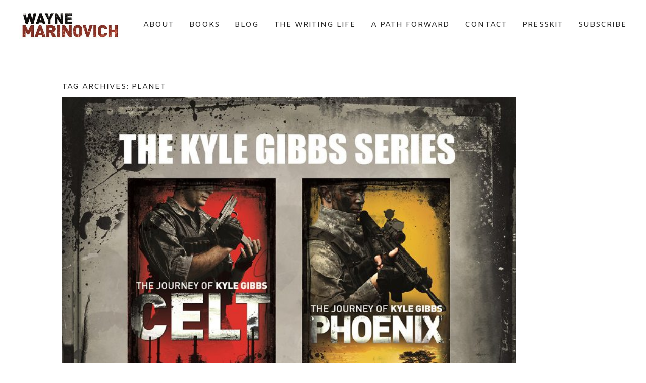

--- FILE ---
content_type: text/html; charset=UTF-8
request_url: https://www.wmarinovichbooks.com/tag/planet/
body_size: 11903
content:
<!DOCTYPE html>
<html class="pp-rendered pp-protecting-images" lang="en-GB"><!-- ProPhoto 8.2.9 -->
<head>
	<title>planet Archives - Wayne Marinovich Books</title>
	<meta charset="UTF-8" />
	<meta http-equiv="X-UA-Compatible" content="IE=edge" />
	<meta name="viewport" content="width=device-width,initial-scale=1" /><meta name='robots' content='index, follow, max-image-preview:large, max-snippet:-1, max-video-preview:-1' />
	<style>img:is([sizes="auto" i], [sizes^="auto," i]) { contain-intrinsic-size: 3000px 1500px }</style>
	
	<!-- This site is optimized with the Yoast SEO Premium plugin v26.5 (Yoast SEO v26.8) - https://yoast.com/product/yoast-seo-premium-wordpress/ -->
	<link rel="canonical" href="https://www.wmarinovichbooks.com/tag/planet/" />
	<meta property="og:locale" content="en_GB" />
	<meta property="og:type" content="article" />
	<meta property="og:title" content="planet Archives" />
	<meta property="og:url" content="https://www.wmarinovichbooks.com/tag/planet/" />
	<meta property="og:site_name" content="Wayne Marinovich Books" />
	<meta name="twitter:card" content="summary_large_image" />
	<meta name="twitter:site" content="@WM_Books" />
	<script type="application/ld+json" class="yoast-schema-graph">{"@context":"https://schema.org","@graph":[{"@type":"CollectionPage","@id":"https://www.wmarinovichbooks.com/tag/planet/","url":"https://www.wmarinovichbooks.com/tag/planet/","name":"planet Archives - Wayne Marinovich Books","isPartOf":{"@id":"https://www.wmarinovichbooks.com/#website"},"breadcrumb":{"@id":"https://www.wmarinovichbooks.com/tag/planet/#breadcrumb"},"inLanguage":"en-GB"},{"@type":"BreadcrumbList","@id":"https://www.wmarinovichbooks.com/tag/planet/#breadcrumb","itemListElement":[{"@type":"ListItem","position":1,"name":"Home","item":"https://www.wmarinovichbooks.com/"},{"@type":"ListItem","position":2,"name":"planet"}]},{"@type":"WebSite","@id":"https://www.wmarinovichbooks.com/#website","url":"https://www.wmarinovichbooks.com/","name":"Wayne Marinovich Books","description":"Midlife Coach, Published Author and  Photographer. Writer of dark action adventure novels that deal with the issues of our planet","publisher":{"@id":"https://www.wmarinovichbooks.com/#/schema/person/e7de9cf453608d1a3e8a9fe8f4e73082"},"potentialAction":[{"@type":"SearchAction","target":{"@type":"EntryPoint","urlTemplate":"https://www.wmarinovichbooks.com/?s={search_term_string}"},"query-input":{"@type":"PropertyValueSpecification","valueRequired":true,"valueName":"search_term_string"}}],"inLanguage":"en-GB"},{"@type":["Person","Organization"],"@id":"https://www.wmarinovichbooks.com/#/schema/person/e7de9cf453608d1a3e8a9fe8f4e73082","name":"Wayne Marinovich","image":{"@type":"ImageObject","inLanguage":"en-GB","@id":"https://www.wmarinovichbooks.com/#/schema/person/image/","url":"https://www.wmarinovichbooks.com/wp-content/wphb-cache/gravatar/b9f/b9f3b68277676c0ed719c311df79e9efx96.jpg","contentUrl":"https://www.wmarinovichbooks.com/wp-content/wphb-cache/gravatar/b9f/b9f3b68277676c0ed719c311df79e9efx96.jpg","caption":"Wayne Marinovich"},"logo":{"@id":"https://www.wmarinovichbooks.com/#/schema/person/image/"},"sameAs":["http://www.marinovichbooks.com"]}]}</script>
	<!-- / Yoast SEO Premium plugin. -->


<link rel='dns-prefetch' href='//assets.pinterest.com' />
<link rel="alternate" type="application/rss+xml" title="Wayne Marinovich Books &raquo; planet Tag Feed" href="https://www.wmarinovichbooks.com/tag/planet/feed/" />
		<!-- This site uses the Google Analytics by MonsterInsights plugin v9.11.1 - Using Analytics tracking - https://www.monsterinsights.com/ -->
							<script src="//www.googletagmanager.com/gtag/js?id=G-HH3RWP5D80"  data-cfasync="false" data-wpfc-render="false" type="text/javascript" async></script>
			<script data-cfasync="false" data-wpfc-render="false" type="text/javascript">
				var mi_version = '9.11.1';
				var mi_track_user = true;
				var mi_no_track_reason = '';
								var MonsterInsightsDefaultLocations = {"page_location":"https:\/\/www.wmarinovichbooks.com\/tag\/planet\/"};
								MonsterInsightsDefaultLocations.page_location = window.location.href;
								if ( typeof MonsterInsightsPrivacyGuardFilter === 'function' ) {
					var MonsterInsightsLocations = (typeof MonsterInsightsExcludeQuery === 'object') ? MonsterInsightsPrivacyGuardFilter( MonsterInsightsExcludeQuery ) : MonsterInsightsPrivacyGuardFilter( MonsterInsightsDefaultLocations );
				} else {
					var MonsterInsightsLocations = (typeof MonsterInsightsExcludeQuery === 'object') ? MonsterInsightsExcludeQuery : MonsterInsightsDefaultLocations;
				}

								var disableStrs = [
										'ga-disable-G-HH3RWP5D80',
									];

				/* Function to detect opted out users */
				function __gtagTrackerIsOptedOut() {
					for (var index = 0; index < disableStrs.length; index++) {
						if (document.cookie.indexOf(disableStrs[index] + '=true') > -1) {
							return true;
						}
					}

					return false;
				}

				/* Disable tracking if the opt-out cookie exists. */
				if (__gtagTrackerIsOptedOut()) {
					for (var index = 0; index < disableStrs.length; index++) {
						window[disableStrs[index]] = true;
					}
				}

				/* Opt-out function */
				function __gtagTrackerOptout() {
					for (var index = 0; index < disableStrs.length; index++) {
						document.cookie = disableStrs[index] + '=true; expires=Thu, 31 Dec 2099 23:59:59 UTC; path=/';
						window[disableStrs[index]] = true;
					}
				}

				if ('undefined' === typeof gaOptout) {
					function gaOptout() {
						__gtagTrackerOptout();
					}
				}
								window.dataLayer = window.dataLayer || [];

				window.MonsterInsightsDualTracker = {
					helpers: {},
					trackers: {},
				};
				if (mi_track_user) {
					function __gtagDataLayer() {
						dataLayer.push(arguments);
					}

					function __gtagTracker(type, name, parameters) {
						if (!parameters) {
							parameters = {};
						}

						if (parameters.send_to) {
							__gtagDataLayer.apply(null, arguments);
							return;
						}

						if (type === 'event') {
														parameters.send_to = monsterinsights_frontend.v4_id;
							var hookName = name;
							if (typeof parameters['event_category'] !== 'undefined') {
								hookName = parameters['event_category'] + ':' + name;
							}

							if (typeof MonsterInsightsDualTracker.trackers[hookName] !== 'undefined') {
								MonsterInsightsDualTracker.trackers[hookName](parameters);
							} else {
								__gtagDataLayer('event', name, parameters);
							}
							
						} else {
							__gtagDataLayer.apply(null, arguments);
						}
					}

					__gtagTracker('js', new Date());
					__gtagTracker('set', {
						'developer_id.dZGIzZG': true,
											});
					if ( MonsterInsightsLocations.page_location ) {
						__gtagTracker('set', MonsterInsightsLocations);
					}
										__gtagTracker('config', 'G-HH3RWP5D80', {"forceSSL":"true"} );
										window.gtag = __gtagTracker;										(function () {
						/* https://developers.google.com/analytics/devguides/collection/analyticsjs/ */
						/* ga and __gaTracker compatibility shim. */
						var noopfn = function () {
							return null;
						};
						var newtracker = function () {
							return new Tracker();
						};
						var Tracker = function () {
							return null;
						};
						var p = Tracker.prototype;
						p.get = noopfn;
						p.set = noopfn;
						p.send = function () {
							var args = Array.prototype.slice.call(arguments);
							args.unshift('send');
							__gaTracker.apply(null, args);
						};
						var __gaTracker = function () {
							var len = arguments.length;
							if (len === 0) {
								return;
							}
							var f = arguments[len - 1];
							if (typeof f !== 'object' || f === null || typeof f.hitCallback !== 'function') {
								if ('send' === arguments[0]) {
									var hitConverted, hitObject = false, action;
									if ('event' === arguments[1]) {
										if ('undefined' !== typeof arguments[3]) {
											hitObject = {
												'eventAction': arguments[3],
												'eventCategory': arguments[2],
												'eventLabel': arguments[4],
												'value': arguments[5] ? arguments[5] : 1,
											}
										}
									}
									if ('pageview' === arguments[1]) {
										if ('undefined' !== typeof arguments[2]) {
											hitObject = {
												'eventAction': 'page_view',
												'page_path': arguments[2],
											}
										}
									}
									if (typeof arguments[2] === 'object') {
										hitObject = arguments[2];
									}
									if (typeof arguments[5] === 'object') {
										Object.assign(hitObject, arguments[5]);
									}
									if ('undefined' !== typeof arguments[1].hitType) {
										hitObject = arguments[1];
										if ('pageview' === hitObject.hitType) {
											hitObject.eventAction = 'page_view';
										}
									}
									if (hitObject) {
										action = 'timing' === arguments[1].hitType ? 'timing_complete' : hitObject.eventAction;
										hitConverted = mapArgs(hitObject);
										__gtagTracker('event', action, hitConverted);
									}
								}
								return;
							}

							function mapArgs(args) {
								var arg, hit = {};
								var gaMap = {
									'eventCategory': 'event_category',
									'eventAction': 'event_action',
									'eventLabel': 'event_label',
									'eventValue': 'event_value',
									'nonInteraction': 'non_interaction',
									'timingCategory': 'event_category',
									'timingVar': 'name',
									'timingValue': 'value',
									'timingLabel': 'event_label',
									'page': 'page_path',
									'location': 'page_location',
									'title': 'page_title',
									'referrer' : 'page_referrer',
								};
								for (arg in args) {
																		if (!(!args.hasOwnProperty(arg) || !gaMap.hasOwnProperty(arg))) {
										hit[gaMap[arg]] = args[arg];
									} else {
										hit[arg] = args[arg];
									}
								}
								return hit;
							}

							try {
								f.hitCallback();
							} catch (ex) {
							}
						};
						__gaTracker.create = newtracker;
						__gaTracker.getByName = newtracker;
						__gaTracker.getAll = function () {
							return [];
						};
						__gaTracker.remove = noopfn;
						__gaTracker.loaded = true;
						window['__gaTracker'] = __gaTracker;
					})();
									} else {
										console.log("");
					(function () {
						function __gtagTracker() {
							return null;
						}

						window['__gtagTracker'] = __gtagTracker;
						window['gtag'] = __gtagTracker;
					})();
									}
			</script>
							<!-- / Google Analytics by MonsterInsights -->
		<link rel='stylesheet' id='pp-front-css-css' href='https://www.wmarinovichbooks.com/wp-content/uploads/hummingbird-assets/995ef6b4cd78c77f0bc33a68c331baa5.css' type='text/css' media='all' />
<link rel='stylesheet' id='wp-block-library-css' href='https://www.wmarinovichbooks.com/wp-includes/css/dist/block-library/style.min.css?ver=6.8.3' type='text/css' media='all' />
<style id='classic-theme-styles-inline-css' type='text/css'>
/*! This file is auto-generated */
.wp-block-button__link{color:#fff;background-color:#32373c;border-radius:9999px;box-shadow:none;text-decoration:none;padding:calc(.667em + 2px) calc(1.333em + 2px);font-size:1.125em}.wp-block-file__button{background:#32373c;color:#fff;text-decoration:none}
</style>
<style id='global-styles-inline-css' type='text/css'>
:root{--wp--preset--aspect-ratio--square: 1;--wp--preset--aspect-ratio--4-3: 4/3;--wp--preset--aspect-ratio--3-4: 3/4;--wp--preset--aspect-ratio--3-2: 3/2;--wp--preset--aspect-ratio--2-3: 2/3;--wp--preset--aspect-ratio--16-9: 16/9;--wp--preset--aspect-ratio--9-16: 9/16;--wp--preset--color--black: #000000;--wp--preset--color--cyan-bluish-gray: #abb8c3;--wp--preset--color--white: #ffffff;--wp--preset--color--pale-pink: #f78da7;--wp--preset--color--vivid-red: #cf2e2e;--wp--preset--color--luminous-vivid-orange: #ff6900;--wp--preset--color--luminous-vivid-amber: #fcb900;--wp--preset--color--light-green-cyan: #7bdcb5;--wp--preset--color--vivid-green-cyan: #00d084;--wp--preset--color--pale-cyan-blue: #8ed1fc;--wp--preset--color--vivid-cyan-blue: #0693e3;--wp--preset--color--vivid-purple: #9b51e0;--wp--preset--gradient--vivid-cyan-blue-to-vivid-purple: linear-gradient(135deg,rgba(6,147,227,1) 0%,rgb(155,81,224) 100%);--wp--preset--gradient--light-green-cyan-to-vivid-green-cyan: linear-gradient(135deg,rgb(122,220,180) 0%,rgb(0,208,130) 100%);--wp--preset--gradient--luminous-vivid-amber-to-luminous-vivid-orange: linear-gradient(135deg,rgba(252,185,0,1) 0%,rgba(255,105,0,1) 100%);--wp--preset--gradient--luminous-vivid-orange-to-vivid-red: linear-gradient(135deg,rgba(255,105,0,1) 0%,rgb(207,46,46) 100%);--wp--preset--gradient--very-light-gray-to-cyan-bluish-gray: linear-gradient(135deg,rgb(238,238,238) 0%,rgb(169,184,195) 100%);--wp--preset--gradient--cool-to-warm-spectrum: linear-gradient(135deg,rgb(74,234,220) 0%,rgb(151,120,209) 20%,rgb(207,42,186) 40%,rgb(238,44,130) 60%,rgb(251,105,98) 80%,rgb(254,248,76) 100%);--wp--preset--gradient--blush-light-purple: linear-gradient(135deg,rgb(255,206,236) 0%,rgb(152,150,240) 100%);--wp--preset--gradient--blush-bordeaux: linear-gradient(135deg,rgb(254,205,165) 0%,rgb(254,45,45) 50%,rgb(107,0,62) 100%);--wp--preset--gradient--luminous-dusk: linear-gradient(135deg,rgb(255,203,112) 0%,rgb(199,81,192) 50%,rgb(65,88,208) 100%);--wp--preset--gradient--pale-ocean: linear-gradient(135deg,rgb(255,245,203) 0%,rgb(182,227,212) 50%,rgb(51,167,181) 100%);--wp--preset--gradient--electric-grass: linear-gradient(135deg,rgb(202,248,128) 0%,rgb(113,206,126) 100%);--wp--preset--gradient--midnight: linear-gradient(135deg,rgb(2,3,129) 0%,rgb(40,116,252) 100%);--wp--preset--font-size--small: 13px;--wp--preset--font-size--medium: 20px;--wp--preset--font-size--large: 36px;--wp--preset--font-size--x-large: 42px;--wp--preset--spacing--20: 0.44rem;--wp--preset--spacing--30: 0.67rem;--wp--preset--spacing--40: 1rem;--wp--preset--spacing--50: 1.5rem;--wp--preset--spacing--60: 2.25rem;--wp--preset--spacing--70: 3.38rem;--wp--preset--spacing--80: 5.06rem;--wp--preset--shadow--natural: 6px 6px 9px rgba(0, 0, 0, 0.2);--wp--preset--shadow--deep: 12px 12px 50px rgba(0, 0, 0, 0.4);--wp--preset--shadow--sharp: 6px 6px 0px rgba(0, 0, 0, 0.2);--wp--preset--shadow--outlined: 6px 6px 0px -3px rgba(255, 255, 255, 1), 6px 6px rgba(0, 0, 0, 1);--wp--preset--shadow--crisp: 6px 6px 0px rgba(0, 0, 0, 1);}:where(.is-layout-flex){gap: 0.5em;}:where(.is-layout-grid){gap: 0.5em;}body .is-layout-flex{display: flex;}.is-layout-flex{flex-wrap: wrap;align-items: center;}.is-layout-flex > :is(*, div){margin: 0;}body .is-layout-grid{display: grid;}.is-layout-grid > :is(*, div){margin: 0;}:where(.wp-block-columns.is-layout-flex){gap: 2em;}:where(.wp-block-columns.is-layout-grid){gap: 2em;}:where(.wp-block-post-template.is-layout-flex){gap: 1.25em;}:where(.wp-block-post-template.is-layout-grid){gap: 1.25em;}.has-black-color{color: var(--wp--preset--color--black) !important;}.has-cyan-bluish-gray-color{color: var(--wp--preset--color--cyan-bluish-gray) !important;}.has-white-color{color: var(--wp--preset--color--white) !important;}.has-pale-pink-color{color: var(--wp--preset--color--pale-pink) !important;}.has-vivid-red-color{color: var(--wp--preset--color--vivid-red) !important;}.has-luminous-vivid-orange-color{color: var(--wp--preset--color--luminous-vivid-orange) !important;}.has-luminous-vivid-amber-color{color: var(--wp--preset--color--luminous-vivid-amber) !important;}.has-light-green-cyan-color{color: var(--wp--preset--color--light-green-cyan) !important;}.has-vivid-green-cyan-color{color: var(--wp--preset--color--vivid-green-cyan) !important;}.has-pale-cyan-blue-color{color: var(--wp--preset--color--pale-cyan-blue) !important;}.has-vivid-cyan-blue-color{color: var(--wp--preset--color--vivid-cyan-blue) !important;}.has-vivid-purple-color{color: var(--wp--preset--color--vivid-purple) !important;}.has-black-background-color{background-color: var(--wp--preset--color--black) !important;}.has-cyan-bluish-gray-background-color{background-color: var(--wp--preset--color--cyan-bluish-gray) !important;}.has-white-background-color{background-color: var(--wp--preset--color--white) !important;}.has-pale-pink-background-color{background-color: var(--wp--preset--color--pale-pink) !important;}.has-vivid-red-background-color{background-color: var(--wp--preset--color--vivid-red) !important;}.has-luminous-vivid-orange-background-color{background-color: var(--wp--preset--color--luminous-vivid-orange) !important;}.has-luminous-vivid-amber-background-color{background-color: var(--wp--preset--color--luminous-vivid-amber) !important;}.has-light-green-cyan-background-color{background-color: var(--wp--preset--color--light-green-cyan) !important;}.has-vivid-green-cyan-background-color{background-color: var(--wp--preset--color--vivid-green-cyan) !important;}.has-pale-cyan-blue-background-color{background-color: var(--wp--preset--color--pale-cyan-blue) !important;}.has-vivid-cyan-blue-background-color{background-color: var(--wp--preset--color--vivid-cyan-blue) !important;}.has-vivid-purple-background-color{background-color: var(--wp--preset--color--vivid-purple) !important;}.has-black-border-color{border-color: var(--wp--preset--color--black) !important;}.has-cyan-bluish-gray-border-color{border-color: var(--wp--preset--color--cyan-bluish-gray) !important;}.has-white-border-color{border-color: var(--wp--preset--color--white) !important;}.has-pale-pink-border-color{border-color: var(--wp--preset--color--pale-pink) !important;}.has-vivid-red-border-color{border-color: var(--wp--preset--color--vivid-red) !important;}.has-luminous-vivid-orange-border-color{border-color: var(--wp--preset--color--luminous-vivid-orange) !important;}.has-luminous-vivid-amber-border-color{border-color: var(--wp--preset--color--luminous-vivid-amber) !important;}.has-light-green-cyan-border-color{border-color: var(--wp--preset--color--light-green-cyan) !important;}.has-vivid-green-cyan-border-color{border-color: var(--wp--preset--color--vivid-green-cyan) !important;}.has-pale-cyan-blue-border-color{border-color: var(--wp--preset--color--pale-cyan-blue) !important;}.has-vivid-cyan-blue-border-color{border-color: var(--wp--preset--color--vivid-cyan-blue) !important;}.has-vivid-purple-border-color{border-color: var(--wp--preset--color--vivid-purple) !important;}.has-vivid-cyan-blue-to-vivid-purple-gradient-background{background: var(--wp--preset--gradient--vivid-cyan-blue-to-vivid-purple) !important;}.has-light-green-cyan-to-vivid-green-cyan-gradient-background{background: var(--wp--preset--gradient--light-green-cyan-to-vivid-green-cyan) !important;}.has-luminous-vivid-amber-to-luminous-vivid-orange-gradient-background{background: var(--wp--preset--gradient--luminous-vivid-amber-to-luminous-vivid-orange) !important;}.has-luminous-vivid-orange-to-vivid-red-gradient-background{background: var(--wp--preset--gradient--luminous-vivid-orange-to-vivid-red) !important;}.has-very-light-gray-to-cyan-bluish-gray-gradient-background{background: var(--wp--preset--gradient--very-light-gray-to-cyan-bluish-gray) !important;}.has-cool-to-warm-spectrum-gradient-background{background: var(--wp--preset--gradient--cool-to-warm-spectrum) !important;}.has-blush-light-purple-gradient-background{background: var(--wp--preset--gradient--blush-light-purple) !important;}.has-blush-bordeaux-gradient-background{background: var(--wp--preset--gradient--blush-bordeaux) !important;}.has-luminous-dusk-gradient-background{background: var(--wp--preset--gradient--luminous-dusk) !important;}.has-pale-ocean-gradient-background{background: var(--wp--preset--gradient--pale-ocean) !important;}.has-electric-grass-gradient-background{background: var(--wp--preset--gradient--electric-grass) !important;}.has-midnight-gradient-background{background: var(--wp--preset--gradient--midnight) !important;}.has-small-font-size{font-size: var(--wp--preset--font-size--small) !important;}.has-medium-font-size{font-size: var(--wp--preset--font-size--medium) !important;}.has-large-font-size{font-size: var(--wp--preset--font-size--large) !important;}.has-x-large-font-size{font-size: var(--wp--preset--font-size--x-large) !important;}
:where(.wp-block-post-template.is-layout-flex){gap: 1.25em;}:where(.wp-block-post-template.is-layout-grid){gap: 1.25em;}
:where(.wp-block-columns.is-layout-flex){gap: 2em;}:where(.wp-block-columns.is-layout-grid){gap: 2em;}
:root :where(.wp-block-pullquote){font-size: 1.5em;line-height: 1.6;}
</style>
<script type="text/javascript" src="https://www.wmarinovichbooks.com/wp-content/plugins/google-analytics-for-wordpress/assets/js/frontend-gtag.min.js?ver=9.11.1" id="monsterinsights-frontend-script-js" async="async" data-wp-strategy="async"></script>
<script data-cfasync="false" data-wpfc-render="false" type="text/javascript" id='monsterinsights-frontend-script-js-extra'>/* <![CDATA[ */
var monsterinsights_frontend = {"js_events_tracking":"true","download_extensions":"doc,pdf,ppt,zip,xls,docx,pptx,xlsx","inbound_paths":"[]","home_url":"https:\/\/www.wmarinovichbooks.com","hash_tracking":"false","v4_id":"G-HH3RWP5D80"};/* ]]> */
</script>
<script type="text/javascript" src="https://www.wmarinovichbooks.com/wp-includes/js/jquery/jquery.min.js?ver=3.7.1" id="jquery-core-js"></script>
<script type="text/javascript" src="https://www.wmarinovichbooks.com/wp-includes/js/jquery/jquery-migrate.min.js?ver=3.4.1" id="jquery-migrate-js"></script>
<link rel="https://api.w.org/" href="https://www.wmarinovichbooks.com/wp-json/" /><link rel="alternate" title="JSON" type="application/json" href="https://www.wmarinovichbooks.com/wp-json/wp/v2/tags/214" /><link rel="EditURI" type="application/rsd+xml" title="RSD" href="https://www.wmarinovichbooks.com/xmlrpc.php?rsd" />

	<link rel="preconnect" href="https://use.fontawesome.com" crossorigin />
<style type="text/css">.fa,.fab,.fal,.far,.fas{-moz-osx-font-smoothing:grayscale;-webkit-font-smoothing:antialiased;display:inline-block;font-style:normal;font-variant:normal;text-rendering:auto;line-height:1}.fa-lg{font-size:1.33333em;line-height:.75em;vertical-align:-.0667em}.fa-xs{font-size:.75em}.fa-sm{font-size:.875em}.fa-1x{font-size:1em}.fa-2x{font-size:2em}.fa-3x{font-size:3em}.fa-4x{font-size:4em}.fa-5x{font-size:5em}.fa-6x{font-size:6em}.fa-7x{font-size:7em}.fa-8x{font-size:8em}.fa-9x{font-size:9em}.fa-10x{font-size:10em}.fa-fw{text-align:center;width:1.25em}.fa-ul{list-style-type:none;margin-left:2.5em;padding-left:0}.fa-ul>li{position:relative}.fa-li{left:-2em;position:absolute;text-align:center;width:2em;line-height:inherit}.fa-border{border:.08em solid #eee;border-radius:.1em;padding:.2em .25em .15em}.fa-pull-left{float:left}.fa-pull-right{float:right}.fa.fa-pull-left,.fab.fa-pull-left,.fal.fa-pull-left,.far.fa-pull-left,.fas.fa-pull-left{margin-right:.3em}.fa.fa-pull-right,.fab.fa-pull-right,.fal.fa-pull-right,.far.fa-pull-right,.fas.fa-pull-right{margin-left:.3em}.fa-spin{-webkit-animation:a 2s infinite linear;animation:a 2s infinite linear}.fa-pulse{-webkit-animation:a 1s infinite steps(8);animation:a 1s infinite steps(8)}@-webkit-keyframes a{0%{-webkit-transform:rotate(0);transform:rotate(0)}to{-webkit-transform:rotate(1turn);transform:rotate(1turn)}}@keyframes a{0%{-webkit-transform:rotate(0);transform:rotate(0)}to{-webkit-transform:rotate(1turn);transform:rotate(1turn)}}.fa-rotate-90{-webkit-transform:rotate(90deg);transform:rotate(90deg)}.fa-rotate-180{-webkit-transform:rotate(180deg);transform:rotate(180deg)}.fa-rotate-270{-webkit-transform:rotate(270deg);transform:rotate(270deg)}.fa-flip-horizontal{-webkit-transform:scaleX(-1);transform:scaleX(-1)}.fa-flip-vertical{-webkit-transform:scaleY(-1);transform:scaleY(-1)}.fa-flip-horizontal.fa-flip-vertical{-webkit-transform:scale(-1);transform:scale(-1)}:root .fa-flip-horizontal,:root .fa-flip-vertical,:root .fa-rotate-180,:root .fa-rotate-270,:root .fa-rotate-90{-webkit-filter:none;filter:none}.fa-stack{display:inline-block;height:2em;line-height:2em;position:relative;vertical-align:middle;width:2em}.fa-stack-1x,.fa-stack-2x{left:0;position:absolute;text-align:center;width:100%}.fa-stack-1x{line-height:inherit}.fa-stack-2x{font-size:2em}.fa-inverse{color:#fff}.fa-angle-double-right:before{content:"\f101"}.fa-angle-right:before{content:"\f105"}.fa-angle-left:before{content:"\f104"}.fa-arrow-circle-down:before{content:"\f0ab"}.fa-arrow-circle-left:before{content:"\f0a8"}.fa-arrow-circle-right:before{content:"\f0a9"}.fa-arrow-circle-up:before{content:"\f0aa"}.fa-arrow-down:before{content:"\f063"}.fa-arrow-left:before{content:"\f060"}.fa-arrow-right:before{content:"\f061"}.fa-arrow-up:before{content:"\f062"}.fa-caret-down:before{content:"\f0d7"}.fa-caret-left:before{content:"\f0d9"}.fa-caret-right:before{content:"\f0da"}.fa-caret-square-down:before{content:"\f150"}.fa-caret-square-left:before{content:"\f191"}.fa-caret-square-right:before{content:"\f152"}.fa-caret-square-up:before{content:"\f151"}.fa-caret-up:before{content:"\f0d8"}.fa-chevron-circle-down:before{content:"\f13a"}.fa-chevron-circle-left:before{content:"\f137"}.fa-chevron-circle-right:before{content:"\f138"}.fa-chevron-circle-up:before{content:"\f139"}.fa-chevron-down:before{content:"\f078"}.fa-chevron-left:before{content:"\f053"}.fa-chevron-right:before{content:"\f054"}.fa-chevron-up:before{content:"\f077"}.fa-compress:before{content:"\f066"}.fa-expand:before{content:"\f065"}.fa-hand-point-down:before{content:"\f0a7"}.fa-hand-point-left:before{content:"\f0a5"}.fa-hand-point-right:before{content:"\f0a4"}.fa-hand-point-up:before{content:"\f0a6"}.fa-long-arrow-alt-down:before{content:"\f309"}.fa-long-arrow-alt-left:before{content:"\f30a"}.fa-long-arrow-alt-right:before{content:"\f30b"}.fa-long-arrow-alt-up:before{content:"\f30c"}.fa-minus:before{content:"\f068"}.fa-minus-circle:before{content:"\f056"}.fa-minus-square:before{content:"\f146"}.fa-pause:before{content:"\f04c"}.fa-pause-circle:before{content:"\f28b"}.fa-play:before{content:"\f04b"}.fa-play-circle:before{content:"\f144"}.fa-plus:before{content:"\f067"}.fa-plus-circle:before{content:"\f055"}.fa-plus-square:before{content:"\f0fe"}.fa-times:before{content:"\f00d"}.fa-times-circle:before{content:"\f057"}.sr-only{border:0;clip:rect(0,0,0,0);height:1px;margin:-1px;overflow:hidden;padding:0;position:absolute;width:1px}.sr-only-focusable:active,.sr-only-focusable:focus{clip:auto;height:auto;margin:0;overflow:visible;position:static;width:auto}@font-face{font-family:Font Awesome\ 5 Brands;font-style:normal;font-weight:400;font-display:swap;src:url(https://use.fontawesome.com/releases/v5.0.2/webfonts/fa-brands-400.eot);src:url(https://use.fontawesome.com/releases/v5.0.2/webfonts/fa-brands-400.eot?#iefix) format("embedded-opentype"),url(https://use.fontawesome.com/releases/v5.0.2/webfonts/fa-brands-400.woff2) format("woff2"),url(https://use.fontawesome.com/releases/v5.0.2/webfonts/fa-brands-400.woff) format("woff"),url(https://use.fontawesome.com/releases/v5.0.2/webfonts/fa-brands-400.ttf) format("truetype"),url(https://use.fontawesome.com/releases/v5.0.2/webfonts/fa-brands-400.svg#fontawesome) format("svg")}.fab{font-family:Font Awesome\ 5 Brands}@font-face{font-family:Font Awesome\ 5 Free;font-style:normal;font-weight:400;font-display:swap;src:url(https://use.fontawesome.com/releases/v5.0.2/webfonts/fa-regular-400.eot);src:url(https://use.fontawesome.com/releases/v5.0.2/webfonts/fa-regular-400.eot?#iefix) format("embedded-opentype"),url(https://use.fontawesome.com/releases/v5.0.2/webfonts/fa-regular-400.woff2) format("woff2"),url(https://use.fontawesome.com/releases/v5.0.2/webfonts/fa-regular-400.woff) format("woff"),url(https://use.fontawesome.com/releases/v5.0.2/webfonts/fa-regular-400.ttf) format("truetype"),url(https://use.fontawesome.com/releases/v5.0.2/webfonts/fa-regular-400.svg#fontawesome) format("svg")}.far{font-weight:400}@font-face{font-family:Font Awesome\ 5 Free;font-style:normal;font-weight:900;font-display:swap;src:url(https://use.fontawesome.com/releases/v5.0.2/webfonts/fa-solid-900.eot);src:url(https://use.fontawesome.com/releases/v5.0.2/webfonts/fa-solid-900.eot?#iefix) format("embedded-opentype"),url(https://use.fontawesome.com/releases/v5.0.2/webfonts/fa-solid-900.woff2) format("woff2"),url(https://use.fontawesome.com/releases/v5.0.2/webfonts/fa-solid-900.woff) format("woff"),url(https://use.fontawesome.com/releases/v5.0.2/webfonts/fa-solid-900.ttf) format("truetype"),url(https://use.fontawesome.com/releases/v5.0.2/webfonts/fa-solid-900.svg#fontawesome) format("svg")}.fa,.far,.fas{font-family:Font Awesome\ 5 Free}.fa,.fas{font-weight:900}</style>
<script type="text/javascript">
window.PROPHOTO || (window.PROPHOTO = {});
window.PROPHOTO.imgProtection = {"level":"right_click"};
</script><script type="text/javascript">
window.PROPHOTO || (window.PROPHOTO = {});
window.PROPHOTO.designId = "1fa39dae-b3d1-49f3-98aa-cca6792e7cbd";
window.PROPHOTO.layoutId = "36cd9ada-487e-478d-9c40-c2e4d8016f2a";
</script><link rel="stylesheet" media="all" href="//www.wmarinovichbooks.com/wp-content/uploads/pp/static/design-1fa39dae-b3d1-49f3-98aa-cca6792e7cbd-1748431718.css" /><link rel="stylesheet" href="//www.wmarinovichbooks.com/wp-content/uploads/pp/static/layout-36cd9ada-487e-478d-9c40-c2e4d8016f2a-1748431718.css" /><link rel="preconnect" href="https://fonts.gstatic.com" crossorigin />
<link rel="preload" href="https://fonts.googleapis.com/css?family=Amiko|Satisfy&display=swap" as="style"><link href="https://fonts.googleapis.com/css?family=Amiko|Satisfy&display=swap" rel="stylesheet">
	<link rel="alternate" href="https://www.wmarinovichbooks.com/feed/" type="application/rss+xml" title="Wayne Marinovich Books Posts RSS feed"/>
	<link rel="pingback" href="https://www.wmarinovichbooks.com/xmlrpc.php"/>
    
    </head>

<body id="body" class="archive tag tag-planet tag-214 wp-embed-responsive wp-theme-prophoto8 thread-comments css-1ogo77f">
    
    
        <div id="fb-root"></div>
        <script>
        (function(d, s, id) {
            var js, fjs = d.getElementsByTagName(s)[0];
            if (d.getElementById(id)) return;
            js = d.createElement(s); js.id = id;
            js.src = "//connect.facebook.net/en_US/sdk.js#xfbml=1&version=v2.4";
            fjs.parentNode.insertBefore(js, fjs);
        }(document, 'script', 'facebook-jssdk'));
    </script>
    
    <script type="text/javascript">
        (function(d, platform) {
            var isIOS = [
                'iPad Simulator',
                'iPhone Simulator',
                'iPod Simulator',
                'iPad',
                'iPhone',
                'iPod'
            ].includes(platform)
            // iPad on iOS 13 detection
            || (platform === "MacIntel" && "ontouchend" in d);

            if (isIOS) {
                d.body.classList.add('is-iOS');
            }
        }(document, window.navigator.platform));
    </script>

        <script>window.twttr = (function(d, s, id) {
        var js, fjs = d.getElementsByTagName(s)[0],
            t = window.twttr || {};
        if (d.getElementById(id)) return t;
        js = d.createElement(s);
        js.id = id;
        js.src = "https://platform.twitter.com/widgets.js";
        fjs.parentNode.insertBefore(js, fjs);
        t._e = [];
        t.ready = function(f) {
            t._e.push(f);
        };
        return t;
        }(document, "script", "twitter-wjs"));
    </script>
    
        <div class="pp-slideover pp-slideover--right"><div class="css-f3va6c own-css pp-block _67ef9b37-a7c9-4f28-801d-030117647591" data-index="0"><div class="row no-gutters css-1w7ik8a pp-row _6c8e37ac-6833-4ad9-aab9-252f94e83943 _67ef9b37-a7c9-4f28-801d-030117647591__row"><div class="pp-column _7201940a-d2a4-4214-9549-5197a19cd793 _67ef9b37-a7c9-4f28-801d-030117647591__column _6c8e37ac-6833-4ad9-aab9-252f94e83943__column col-xs-12 col-sm-12 col-md-12 col-lg-12"><div class="css-1idj3bk pp-column__inner _7201940a-d2a4-4214-9549-5197a19cd793__inner _67ef9b37-a7c9-4f28-801d-030117647591__column__inner _6c8e37ac-6833-4ad9-aab9-252f94e83943__column__inner"><div data-id="46342c15-3827-4e85-945d-416d07abdbcc" data-vertical-offset="" class="pp-module _46342c15-3827-4e85-945d-416d07abdbcc _67ef9b37-a7c9-4f28-801d-030117647591__module _6c8e37ac-6833-4ad9-aab9-252f94e83943__module _7201940a-d2a4-4214-9549-5197a19cd793__module css-7k4613 pp-module--menu"><nav class="pp-menu pp-menu--vertical _46342c15-3827-4e85-945d-416d07abdbcc css-4j8xlb"><ul class="pp-menu-items"><li class="_00dd2dbd-3fc6-4365-915e-a6d81b012e9a pp-menu-item--page pp-menu-item--depth1 pp-menu-item"><a href="https://www.wmarinovichbooks.com/about-me/" target="_self">About</a></li><li class="_b8d466cd-f88c-46b1-a4f7-b10025fcda8d pp-menu-item--page pp-menu-item--depth1 pp-menu-item"><a href="https://www.wmarinovichbooks.com/books/" target="_self">Books</a></li><li class="_41d13d6c-de99-4fbd-b95e-8bc9f7a94744 pp-menu-item--page pp-menu-item--depth1 pp-menu-item"><a href="https://www.wmarinovichbooks.com/blog/" target="_self">Blog</a></li><li class="_b1454954-d605-4e2a-8b4f-138642339919 pp-menu-item--page pp-menu-item--depth1 pp-menu-item"><a href="https://www.wmarinovichbooks.com/writing-advice/" target="_self">The Writing Life</a></li><li class="_12975f90-189c-4660-bdfb-f7a9ed9e6659 pp-menu-item--page pp-menu-item--depth1 pp-menu-item"><a href="https://www.wmarinovichbooks.com/path-forward/" target="_self">A Path Forward</a></li><li class="_4d0ed896-506e-4e5b-ae37-7d3a328eb077 pp-menu-item--page pp-menu-item--depth1 pp-menu-item"><a href="https://www.wmarinovichbooks.com/contact/" target="_self">Contact</a></li><li class="_566d0290-e33d-467b-8efb-828293da8b51 pp-menu-item--page pp-menu-item--depth1 pp-menu-item"><a href="https://www.wmarinovichbooks.com/wayne-marinovich-author-press-kit/" target="_self">Presskit</a></li><li class="_536c79fa-e77f-4880-bc55-53591345b692 pp-menu-item--custom pp-menu-item--depth1 pp-menu-item"><a href="http://eepurl.com/D7L61" target="_blank">Subscribe </a></li></ul></nav></div></div><style class="entity-custom-css"></style></div><style class="entity-custom-css"></style></div><style class="entity-custom-css"></style></div></div><span class="pp-hamburger css-onef21 pp-hamburger--right"><span data-tile-id="3dfc6d0d-7ac0-46b9-81cc-274e6fa25c8d" class="css-14bkpnd pp-tile own-css _3dfc6d0d-7ac0-46b9-81cc-274e6fa25c8d"><span class="_43d1fb41-e9fb-4a85-8198-473edff30257 pp-tile__layer pp-tile__layer--shape css-ra6n5w"><span class="pp-tile__layer__inner"></span></span><span class="_cbb8df5b-7836-4b17-81fb-d50528652a6d pp-tile__layer pp-tile__layer--shape css-roe7h7"><span class="pp-tile__layer__inner"></span></span><span class="_d08ecc51-bbde-4505-a903-9cd26e1f93a9 pp-tile__layer pp-tile__layer--shape css-6nwua"><span class="pp-tile__layer__inner"></span></span><span class="_be5aa749-481c-4f7e-8619-47018cfe2379 pp-tile__layer pp-tile__layer--shape css-y05esu"><span class="pp-tile__layer__inner"></span></span></span></span><div class="pp-layout _36cd9ada-487e-478d-9c40-c2e4d8016f2a"><div class="pp-block-wrap"><div class="css-j62zzu own-css pp-block _11a95d8b-7a6e-4495-ab2d-3eca4313675e pp-sticky" data-index="0"><div class="row no-gutters css-shj9hk pp-row _9401ff6b-48e3-476a-9435-d422e54ad285 _11a95d8b-7a6e-4495-ab2d-3eca4313675e__row"><div class="pp-column _89450aa6-a5bb-4140-a9af-b870929c6734 _11a95d8b-7a6e-4495-ab2d-3eca4313675e__column _9401ff6b-48e3-476a-9435-d422e54ad285__column col-xs-12 col-sm-12 col-md-2 col-lg-2"><div class="css-1lyiv5p pp-column__inner _89450aa6-a5bb-4140-a9af-b870929c6734__inner _11a95d8b-7a6e-4495-ab2d-3eca4313675e__column__inner _9401ff6b-48e3-476a-9435-d422e54ad285__column__inner"><div data-id="16726048-e81c-4ed8-8b17-346f8a8bcf11" data-vertical-offset="" class="pp-module _16726048-e81c-4ed8-8b17-346f8a8bcf11 _11a95d8b-7a6e-4495-ab2d-3eca4313675e__module _9401ff6b-48e3-476a-9435-d422e54ad285__module _89450aa6-a5bb-4140-a9af-b870929c6734__module css-119gbep pp-module--graphic"><section class="css-17bquuh pp-graphics"><div class="pp-graphic" style="max-width:380px;width:100%" data-tour="inline-editing-tile"><a href="https://www.wmarinovichbooks.com/" target="_self"><div><span data-tile-id="925f5919-06d1-422a-aa71-6e3c1ed8dc73" class="css-700ru6 pp-tile own-css _925f5919-06d1-422a-aa71-6e3c1ed8dc73"><span class="_25a2ad8e-5c4d-42af-956b-3b210fcf80b6 pp-tile__layer pp-tile__layer--image css-9ulvdf"><img alt="" class="pp-image pp-tile__layer__inner" src="https://www.wmarinovichbooks.com/wp-content/uploads/pp/images/1551354434-Wayne%20Tile%20380x200.jpg" width="380" height="151" loading="lazy" srcset="https://www.wmarinovichbooks.com/wp-content/uploads/pp/images/1551354434-Wayne%20Tile%20380x200.jpg 380w, https://www.wmarinovichbooks.com/wp-content/uploads/pp/images/1551354434-Wayne%20Tile%20380x200-300x119.jpg 300w, https://www.wmarinovichbooks.com/wp-content/uploads/pp/images/1551354434-Wayne%20Tile%20380x200-200x79.jpg 200w, https://www.wmarinovichbooks.com/wp-content/uploads/pp/images/1551354434-Wayne%20Tile%20380x200-50x20.jpg 50w" sizes="(max-width: 380px) 100vw, 380px"></span></span></div></a></div></section></div></div><style class="entity-custom-css"></style></div><div class="pp-column _e19fdc47-022d-44f8-b384-caca1ad132d3 _11a95d8b-7a6e-4495-ab2d-3eca4313675e__column _9401ff6b-48e3-476a-9435-d422e54ad285__column col-xs-12 col-sm-12 col-md-10 col-lg-10"><div class="css-1lyiv5p pp-column__inner _e19fdc47-022d-44f8-b384-caca1ad132d3__inner _11a95d8b-7a6e-4495-ab2d-3eca4313675e__column__inner _9401ff6b-48e3-476a-9435-d422e54ad285__column__inner"><div data-id="dbce8b60-45d1-4e73-9ede-e6579b8d67ea" data-vertical-offset="" class="pp-module _dbce8b60-45d1-4e73-9ede-e6579b8d67ea _11a95d8b-7a6e-4495-ab2d-3eca4313675e__module _9401ff6b-48e3-476a-9435-d422e54ad285__module _e19fdc47-022d-44f8-b384-caca1ad132d3__module css-k9f9y pp-module--menu"><nav class="pp-menu pp-menu--horizontal _dbce8b60-45d1-4e73-9ede-e6579b8d67ea css-1j6zs52"><ul class="pp-menu-items"><li class="_00dd2dbd-3fc6-4365-915e-a6d81b012e9a pp-menu-item--page pp-menu-item--depth1 pp-menu-item"><a href="https://www.wmarinovichbooks.com/about-me/" target="_self">About</a></li><li class="_b8d466cd-f88c-46b1-a4f7-b10025fcda8d pp-menu-item--page pp-menu-item--depth1 pp-menu-item"><a href="https://www.wmarinovichbooks.com/books/" target="_self">Books</a></li><li class="_41d13d6c-de99-4fbd-b95e-8bc9f7a94744 pp-menu-item--page pp-menu-item--depth1 pp-menu-item"><a href="https://www.wmarinovichbooks.com/blog/" target="_self">Blog</a></li><li class="_b1454954-d605-4e2a-8b4f-138642339919 pp-menu-item--page pp-menu-item--depth1 pp-menu-item"><a href="https://www.wmarinovichbooks.com/writing-advice/" target="_self">The Writing Life</a></li><li class="_12975f90-189c-4660-bdfb-f7a9ed9e6659 pp-menu-item--page pp-menu-item--depth1 pp-menu-item"><a href="https://www.wmarinovichbooks.com/path-forward/" target="_self">A Path Forward</a></li><li class="_4d0ed896-506e-4e5b-ae37-7d3a328eb077 pp-menu-item--page pp-menu-item--depth1 pp-menu-item"><a href="https://www.wmarinovichbooks.com/contact/" target="_self">Contact</a></li><li class="_566d0290-e33d-467b-8efb-828293da8b51 pp-menu-item--page pp-menu-item--depth1 pp-menu-item"><a href="https://www.wmarinovichbooks.com/wayne-marinovich-author-press-kit/" target="_self">Presskit</a></li><li class="_536c79fa-e77f-4880-bc55-53591345b692 pp-menu-item--custom pp-menu-item--depth1 pp-menu-item"><a href="http://eepurl.com/D7L61" target="_blank">Subscribe </a></li></ul></nav></div></div><style class="entity-custom-css"></style></div><style class="entity-custom-css"></style></div><style class="entity-custom-css"></style></div><div class="css-1xud52g own-css pp-block _31356780-cdcd-4dd2-9d9d-5e8ac28dddd6" data-index="0"><div class="row no-gutters css-shj9hk pp-row _fa6bc084-6d30-4fe9-b834-03418d24834d _31356780-cdcd-4dd2-9d9d-5e8ac28dddd6__row"><div class="pp-column _6af78228-f32d-412a-8c0e-0bb976747d5e _31356780-cdcd-4dd2-9d9d-5e8ac28dddd6__column _fa6bc084-6d30-4fe9-b834-03418d24834d__column col-xs-12 col-sm-12 col-md-12 col-lg-12"><div class="css-1lm28ej pp-column__inner _6af78228-f32d-412a-8c0e-0bb976747d5e__inner _31356780-cdcd-4dd2-9d9d-5e8ac28dddd6__column__inner _fa6bc084-6d30-4fe9-b834-03418d24834d__column__inner"><div data-vertical-offset="" class="pp-module _27b4e88f-2adc-4ea6-9e78-de0ff24a687b _31356780-cdcd-4dd2-9d9d-5e8ac28dddd6__module _fa6bc084-6d30-4fe9-b834-03418d24834d__module _6af78228-f32d-412a-8c0e-0bb976747d5e__module css-ereqav pp-module--wordpress-content"><div class="wrap css-8t0hpm"><div class="page-title-wrap"><h1 class="">Tag Archives: <span>planet</span></h1></div><div class="pp-grid-wrap grids-a4c4e1c5-b7cf-4b64-b316-eb747646ab1d _a4c4e1c5-b7cf-4b64-b316-eb747646ab1d css-8t0hpm"><script type="application/json">{"type":"excerpts","itemMinWidth":{"amount":200,"unit":"px"},"itemIdealWidth":{"amount":300,"unit":"px"},"itemMaxWidth":{"amount":900,"unit":"px"},"showOptionalText":true,"layout":"masonry","maxCols":{"amount":4,"unit":""},"gutter":{"amount":10,"unit":"px"},"cropRatio":"3:2","itemStyle":"rollover","titleFontClass":"fonts-8fac3934-3456-456c-afe3-9fe297e0e427","textFontClass":"fonts-f492a920-1317-47ea-bbac-ffdcce3aa49f","imageInset":0,"imageBorderWidth":0,"rolloverEffect":"fade","id":"27b4e88f-2adc-4ea6-9e78-de0ff24a687b","crop":false,"items":[{"url":"https:\/\/www.wmarinovichbooks.com\/kyle-gibbs-series-locations\/","title":"Which locations will you visit in the Kyle Gibbs Series?","text":"Kyle Gibbs Locations\r\n\r\n\r\n\u00a0\r\nTravelling the world\r\nMy love of the planet and travel meant that my novels and\u2026","target":"_self","filename":"A6-front-medium.jpg","number":1,"image":{"id":"3402","width":738,"height":1024,"orientation":"portrait","ratio":0.720703125,"sizes":[{"u":"https:\/\/www.wmarinovichbooks.com\/wp-content\/uploads\/2020\/01\/21-1427-page\/A6-front-medium.jpg","w":738,"h":1024},{"u":"https:\/\/www.wmarinovichbooks.com\/wp-content\/uploads\/2020\/01\/21-1427-page\/A6-front-medium-216x300.jpg","w":216,"h":300},{"u":"https:\/\/www.wmarinovichbooks.com\/wp-content\/uploads\/2020\/01\/21-1427-page\/A6-front-medium-200x278.jpg","w":200,"h":278},{"u":"https:\/\/www.wmarinovichbooks.com\/wp-content\/uploads\/2020\/01\/21-1427-page\/A6-front-medium-50x69.jpg","w":50,"h":69}],"altText":"\u0022The Kyle Gibbs Series - Wayne Marinovich Books\u0022","filename":"A6-front-medium.jpg"}}]}</script><span class="__read-more-html d-none"><img alt="" src="https://www.wmarinovichbooks.com/wp-content/uploads/pp/images/1471292877-readme.png"></span></div><div class="pp-post-navigation"></div></div></div></div><style class="entity-custom-css"></style></div><style class="entity-custom-css"></style></div><style class="entity-custom-css"></style></div><div class="css-12vlop3 own-css pp-block _119ff997-95e5-472e-920b-821312c6e407" data-index="0"><div class="row no-gutters css-shj9hk pp-row _b83681b2-b23d-42cd-acee-abad033bb5fa _119ff997-95e5-472e-920b-821312c6e407__row"><div class="pp-column _fadf3d72-b327-49fe-9769-564fa88da4dc _119ff997-95e5-472e-920b-821312c6e407__column _b83681b2-b23d-42cd-acee-abad033bb5fa__column col-xs-12 col-sm-12 col-md-12 col-lg-12"><div class="css-1lyiv5p pp-column__inner _fadf3d72-b327-49fe-9769-564fa88da4dc__inner _119ff997-95e5-472e-920b-821312c6e407__column__inner _b83681b2-b23d-42cd-acee-abad033bb5fa__column__inner"><div data-id="5340b1b1-005d-43a6-9f2e-3f4028ed967d" data-vertical-offset="" class="pp-module _5340b1b1-005d-43a6-9f2e-3f4028ed967d _119ff997-95e5-472e-920b-821312c6e407__module _b83681b2-b23d-42cd-acee-abad033bb5fa__module _fadf3d72-b327-49fe-9769-564fa88da4dc__module css-1smx4vg pp-module--graphic"><section class="css-12uwza5 pp-graphics"><div class="pp-graphic" style="max-width:35px;width:24.25%" data-tour="inline-editing-tile"><a href="https://www.facebook.com/WayneMarinovichBooks/" target="_blank"><div><span data-tile-id="4363f23a-de6b-40e5-9643-0345f79aa6fc" class="css-1egljhd pp-tile own-css _4363f23a-de6b-40e5-9643-0345f79aa6fc"><span class="_3cc31d8a-290a-4a3a-a3f6-ff4b7480ab0f pp-tile__layer pp-tile__layer--image css-s6p4b"><img alt="" class="pp-image pp-tile__layer__inner" src="https://www.wmarinovichbooks.com/wp-content/uploads/2023/02/1471452368-fb1.png" width="70" height="70" loading="lazy" srcset="https://www.wmarinovichbooks.com/wp-content/uploads/2023/02/1471452368-fb1.png 70w, https://www.wmarinovichbooks.com/wp-content/uploads/2023/02/1471452368-fb1-50x50.png 50w" sizes="(max-width: 70px) 100vw, 70px"></span><span class="_5cceb28d-a459-4f4c-ac6c-7669771fe190 pp-tile__layer pp-tile__layer--image css-1lost60"><img alt="" class="pp-image pp-tile__layer__inner" src="https://www.wmarinovichbooks.com/wp-content/uploads/pp/images/1471452391-fb2.png" width="70" height="70" loading="lazy" srcset="https://www.wmarinovichbooks.com/wp-content/uploads/pp/images/1471452391-fb2.png 70w, https://www.wmarinovichbooks.com/wp-content/uploads/pp/images/1471452391-fb2-50x50.png 50w" sizes="(max-width: 70px) 100vw, 70px"></span></span></div></a></div><div class="pp-graphic" style="max-width:35px;width:24.25%" data-tour="inline-editing-tile"><a href="https://twitter.com/WM_Books" target="_blank"><div><span data-tile-id="07be2d6a-e02c-4cb8-8f72-0684f35aa9fc" class="css-1egljhd pp-tile own-css _07be2d6a-e02c-4cb8-8f72-0684f35aa9fc"><span class="_3cc31d8a-290a-4a3a-a3f6-ff4b7480ab0f pp-tile__layer pp-tile__layer--image css-s6p4b"><img alt="" class="pp-image pp-tile__layer__inner" src="https://www.wmarinovichbooks.com/wp-content/uploads/pp/images/1471452689-t1.png" width="70" height="70" loading="lazy" srcset="https://www.wmarinovichbooks.com/wp-content/uploads/pp/images/1471452689-t1.png 70w, https://www.wmarinovichbooks.com/wp-content/uploads/pp/images/1471452689-t1-50x50.png 50w" sizes="(max-width: 70px) 100vw, 70px"></span><span class="_5cceb28d-a459-4f4c-ac6c-7669771fe190 pp-tile__layer pp-tile__layer--image css-1lost60"><img alt="" class="pp-image pp-tile__layer__inner" src="https://www.wmarinovichbooks.com/wp-content/uploads/pp/images/1471452703-t2.png" width="70" height="70" loading="lazy" srcset="https://www.wmarinovichbooks.com/wp-content/uploads/pp/images/1471452703-t2.png 70w, https://www.wmarinovichbooks.com/wp-content/uploads/pp/images/1471452703-t2-50x50.png 50w" sizes="(max-width: 70px) 100vw, 70px"></span></span></div></a></div><div class="pp-graphic" style="max-width:35px;width:24.25%" data-tour="inline-editing-tile"><a href="https://www.pinterest.co.uk/WayneMarinovich/" target="_blank"><div><span data-tile-id="1f547e0e-3970-4d81-ad6c-47cb991172b5" class="css-1egljhd pp-tile own-css _1f547e0e-3970-4d81-ad6c-47cb991172b5"><span class="_3cc31d8a-290a-4a3a-a3f6-ff4b7480ab0f pp-tile__layer pp-tile__layer--image css-s6p4b"><img alt="" class="pp-image pp-tile__layer__inner" src="https://www.wmarinovichbooks.com/wp-content/uploads/pp/images/1471452730-p1.png" width="70" height="70" loading="lazy" srcset="https://www.wmarinovichbooks.com/wp-content/uploads/pp/images/1471452730-p1.png 70w, https://www.wmarinovichbooks.com/wp-content/uploads/pp/images/1471452730-p1-50x50.png 50w" sizes="(max-width: 70px) 100vw, 70px"></span><span class="_5cceb28d-a459-4f4c-ac6c-7669771fe190 pp-tile__layer pp-tile__layer--image css-1lost60"><img alt="" class="pp-image pp-tile__layer__inner" src="https://www.wmarinovichbooks.com/wp-content/uploads/pp/images/1471452737-p2.png" width="70" height="70" loading="lazy" srcset="https://www.wmarinovichbooks.com/wp-content/uploads/pp/images/1471452737-p2.png 70w, https://www.wmarinovichbooks.com/wp-content/uploads/pp/images/1471452737-p2-50x50.png 50w" sizes="(max-width: 70px) 100vw, 70px"></span></span></div></a></div><div class="pp-graphic" style="max-width:35px;width:24.25%" data-tour="inline-editing-tile"><a href="https://www.instagram.com/marinovichbooks/" target="_blank"><div><span data-tile-id="317a43b6-b6bf-4a48-9377-b07e5bd95199" class="css-1egljhd pp-tile own-css _317a43b6-b6bf-4a48-9377-b07e5bd95199"><span class="_3cc31d8a-290a-4a3a-a3f6-ff4b7480ab0f pp-tile__layer pp-tile__layer--image css-s6p4b"><img alt="" class="pp-image pp-tile__layer__inner" src="https://www.wmarinovichbooks.com/wp-content/uploads/pp/images/1471452763-i1.png" width="70" height="70" loading="lazy" srcset="https://www.wmarinovichbooks.com/wp-content/uploads/pp/images/1471452763-i1.png 70w, https://www.wmarinovichbooks.com/wp-content/uploads/pp/images/1471452763-i1-50x50.png 50w" sizes="(max-width: 70px) 100vw, 70px"></span><span class="_5cceb28d-a459-4f4c-ac6c-7669771fe190 pp-tile__layer pp-tile__layer--image css-1lost60"><img alt="" class="pp-image pp-tile__layer__inner" src="https://www.wmarinovichbooks.com/wp-content/uploads/pp/images/1471452776-i2.png" width="70" height="70" loading="lazy" srcset="https://www.wmarinovichbooks.com/wp-content/uploads/pp/images/1471452776-i2.png 70w, https://www.wmarinovichbooks.com/wp-content/uploads/pp/images/1471452776-i2-50x50.png 50w" sizes="(max-width: 70px) 100vw, 70px"></span></span></div></a></div></section></div></div><style class="entity-custom-css"></style></div><style class="entity-custom-css"></style></div><style class="entity-custom-css"></style></div></div><style class="entity-custom-css">.pp-form-element-text .pp-form-element-inner-wrap, .pp-form-element-email .pp-form-element-inner-wrap {
width:100%;
min-width:100%;
}

.pp-form input[type="text"], .pp-form input[type="email"], .pp-form textarea {
padding: 12px;}

.pp-form {max-width:100%;}
.pp-form-element-text .pp-form-element-inner-wrap, .pp-form-element-email .pp-form-element-inner-wrap {
width:100%;
min-width:100%;
}

.pp-form input[type="text"], .pp-form input[type="email"], .pp-form textarea {
padding: 12px;}

.pp-form {max-width:100%;}</style><div class="copyright-footer"><p id="user-copyright">
    &copy; 2026 Wayne Marinovich Books<span class="pipe">|</span><a href="https://pro.photo" title="ProPhoto Photographer Site">ProPhoto8</a><span class="pipe">|</span><a href="https://lalunecreative.com">La Lune Creative</a></p>
</div></div>
    
    <script>
      window.PROPHOTO = window.PROPHOTO || {};
      PROPHOTO.env = {"siteURL":"https:\/\/www.wmarinovichbooks.com","wpURL":"https:\/\/www.wmarinovichbooks.com","themeURL":"https:\/\/www.wmarinovichbooks.com\/wp-content\/themes\/prophoto8","ajaxURL":"https:\/\/www.wmarinovichbooks.com\/wp-admin\/admin-ajax.php","uploadURL":"https:\/\/www.wmarinovichbooks.com\/wp-content\/uploads\/","isDev":false,"version":"8.2.9","stateVersion":"8.1.0","wpVersionInt":683,"customizerUrl":"https:\/\/www.wmarinovichbooks.com\/wp-admin\/admin.php?page=pp-customizer","hasStaticFrontPage":true,"siteName":"Wayne Marinovich Books","ppApiURL":"https:\/\/api.pro.photo","p6Installed":true,"imagickInstalled":true,"woocommerceInstalled":false,"isBlockEditor":false};
            PROPHOTO.moduleTransitionInitDelay = 2000;
          </script>
    <script type="speculationrules">
{"prefetch":[{"source":"document","where":{"and":[{"href_matches":"\/*"},{"not":{"href_matches":["\/wp-*.php","\/wp-admin\/*","\/wp-content\/uploads\/*","\/wp-content\/*","\/wp-content\/plugins\/*","\/wp-content\/themes\/prophoto8\/*","\/*\\?(.+)"]}},{"not":{"selector_matches":"a[rel~=\"nofollow\"]"}},{"not":{"selector_matches":".no-prefetch, .no-prefetch a"}}]},"eagerness":"conservative"}]}
</script>
<script type="text/javascript" src="https://assets.pinterest.com/js/pinit.js?ver=¯_(ツ)_/¯" id="pinit-js"></script>
<script type="text/javascript" src="https://www.wmarinovichbooks.com/wp-includes/js/dist/vendor/react.min.js?ver=18.3.1.1" id="react-js"></script>
<script type="text/javascript" src="https://www.wmarinovichbooks.com/wp-includes/js/dist/vendor/react-dom.min.js?ver=18.3.1.1" id="react-dom-js"></script>
<script type="text/javascript" src="https://www.wmarinovichbooks.com/wp-includes/js/underscore.min.js?ver=1.13.7" id="underscore-js"></script>
<script type="text/javascript" src="https://www.wmarinovichbooks.com/wp-includes/js/backbone.min.js?ver=1.6.0" id="backbone-js"></script>
<script type="text/javascript" id="prophoto.front-js-before">
/* <![CDATA[ */
window.PROPHOTO || (window.PROPHOTO = {});
window.PROPHOTO.renderedGrids || (window.PROPHOTO.renderedGrids = {});
var gridIds = {"27b4e88f-2adc-4ea6-9e78-de0ff24a687b":false,"a4c4e1c5-b7cf-4b64-b316-eb747646ab1d":false};
for (var id in gridIds) {
    window.PROPHOTO.renderedGrids[id] = gridIds[id];
}
/* ]]> */
</script>
<script type="text/javascript" src="https://www.wmarinovichbooks.com/wp-content/themes/prophoto8/js/bundle.front.js?ver=8.2.9" id="prophoto.front-js"></script>
        <script>(function(){function c(){var b=a.contentDocument||a.contentWindow.document;if(b){var d=b.createElement('script');d.innerHTML="window.__CF$cv$params={r:'9c1a153dad1ab965',t:'MTc2OTAzMjgxMS4wMDAwMDA='};var a=document.createElement('script');a.nonce='';a.src='/cdn-cgi/challenge-platform/scripts/jsd/main.js';document.getElementsByTagName('head')[0].appendChild(a);";b.getElementsByTagName('head')[0].appendChild(d)}}if(document.body){var a=document.createElement('iframe');a.height=1;a.width=1;a.style.position='absolute';a.style.top=0;a.style.left=0;a.style.border='none';a.style.visibility='hidden';document.body.appendChild(a);if('loading'!==document.readyState)c();else if(window.addEventListener)document.addEventListener('DOMContentLoaded',c);else{var e=document.onreadystatechange||function(){};document.onreadystatechange=function(b){e(b);'loading'!==document.readyState&&(document.onreadystatechange=e,c())}}}})();</script></body>
</html>


--- FILE ---
content_type: text/css
request_url: https://www.wmarinovichbooks.com/wp-content/uploads/pp/static/design-1fa39dae-b3d1-49f3-98aa-cca6792e7cbd-1748431718.css
body_size: 5166
content:
/** Cached CSS created May 28th, 2025 - 11:28:43 **/
.css-1c12kcc,[data-css-1c12kcc]{max-width:115px}.css-1c12kcc::before,[data-css-1c12kcc]::before{padding-top:69.5652%}.css-1f1hdtu,[data-css-1f1hdtu]{left:0%;visibility:visible;top:0%;transform:translateY(0%) translateX(0%) translateZ(0px) rotate(0deg) scale(1);transition:-webkit-transform 350ms,transform 350ms;-webkit-box-align:center;align-items:center;-webkit-box-pack:center;justify-content:center}.css-1f1hdtu .pp-tile__layer__inner,[data-css-1f1hdtu] .pp-tile__layer__inner{text-align:center;width:auto;white-space:nowrap;opacity:1;transition:opacity 350ms,color 350ms}.pp-tile--hover .css-1f1hdtu .pp-tile__layer__inner,.pp-tile--hover [data-css-1f1hdtu] .pp-tile__layer__inner{opacity:1}.pp-tile--hover .css-1f1hdtu,.pp-tile--hover [data-css-1f1hdtu]{transform:translateY(0%) translateX(0%) translateZ(0px) rotate(0deg) scale(1)}.css-1egljhd,[data-css-1egljhd]{max-width:35px}.css-1egljhd::before,[data-css-1egljhd]::before{padding-top:100%}.css-s6p4b,[data-css-s6p4b]{left:0%;visibility:visible;top:0%;transform:translateY(0%) translateX(0%) translateZ(0px) rotate(0deg) scale(1);transition:-webkit-transform 350ms,transform 350ms;-webkit-box-align:center;align-items:center;-webkit-box-pack:center;justify-content:center}.css-s6p4b .pp-tile__layer__inner,[data-css-s6p4b] .pp-tile__layer__inner{width:100%;height:100%;opacity:1;transition:opacity 350ms,color 350ms}.pp-tile--hover .css-s6p4b .pp-tile__layer__inner,.pp-tile--hover [data-css-s6p4b] .pp-tile__layer__inner{opacity:0}.pp-tile--hover .css-s6p4b,.pp-tile--hover [data-css-s6p4b]{transform:translateY(0%) translateX(0%) translateZ(0px) rotate(0deg) scale(1)}.css-1lost60,[data-css-1lost60]{left:0%;visibility:visible;top:0%;transform:translateY(0%) translateX(0%) translateZ(0px) rotate(0deg) scale(1);transition:-webkit-transform 350ms,transform 350ms;-webkit-box-align:center;align-items:center;-webkit-box-pack:center;justify-content:center}.css-1lost60 .pp-tile__layer__inner,[data-css-1lost60] .pp-tile__layer__inner{width:100%;height:100%;opacity:0;transition:opacity 350ms,color 350ms}.pp-tile--hover .css-1lost60 .pp-tile__layer__inner,.pp-tile--hover [data-css-1lost60] .pp-tile__layer__inner{opacity:1}.pp-tile--hover .css-1lost60,.pp-tile--hover [data-css-1lost60]{transform:translateY(0%) translateX(0%) translateZ(0px) rotate(0deg) scale(1)}.css-kucabw,[data-css-kucabw]{max-width:375px}.css-kucabw::before,[data-css-kucabw]::before{padding-top:58.6667%}.css-1ipttiv,[data-css-1ipttiv]{left:0%;visibility:visible;top:0%;transform:translateY(0%) translateX(0%) translateZ(0px) rotate(0deg) scale(1);transition:-webkit-transform 350ms,transform 350ms;-webkit-box-align:center;align-items:center;-webkit-box-pack:center;justify-content:center}.css-1ipttiv .pp-tile__layer__inner,[data-css-1ipttiv] .pp-tile__layer__inner{background-color:rgb(255,255,255);width:100%;height:100%;opacity:0;border-width:0px;border-style:solid;border-color:rgb(0,0,0);border-radius:0%;transition:opacity 350ms,color 350ms,background-color 350ms,border-radius 350ms,height 350ms,width 350ms}.pp-tile--hover .css-1ipttiv .pp-tile__layer__inner,.pp-tile--hover [data-css-1ipttiv] .pp-tile__layer__inner{opacity:1;width:100%;background-color:rgb(41,41,41);border-width:0px;border-style:solid;border-color:rgb(0,0,0);border-radius:0%;height:100%}.pp-tile--hover .css-1ipttiv,.pp-tile--hover [data-css-1ipttiv]{transform:translateY(0%) translateX(0%) translateZ(0px) rotate(0deg) scale(1)}.css-rf9mky,[data-css-rf9mky]{left:2.13333%;top:-21.3636%;transform:translateY(0%) translateX(0%) translateZ(0px) rotate(0deg) scale(1);transition:-webkit-transform,transform;-webkit-box-align:center;align-items:center;-webkit-box-pack:center;justify-content:center}.css-rf9mky .pp-tile__layer__inner,[data-css-rf9mky] .pp-tile__layer__inner{width:129.6%;height:147.273%;opacity:1;transition:opacity}.css-9etdpa,[data-css-9etdpa]{left:14.1333%;visibility:visible;top:-37.2727%;transform:translateY(0%) translateX(0%) translateZ(0px) rotate(0deg) scale(0.94);transition:-webkit-transform 350ms,transform 350ms;-webkit-box-align:center;align-items:center;-webkit-box-pack:center;justify-content:center}.css-9etdpa .pp-tile__layer__inner,[data-css-9etdpa] .pp-tile__layer__inner{text-align:center;width:auto;white-space:nowrap;opacity:1;transition:opacity 350ms,color 350ms}.pp-tile--hover .css-9etdpa .pp-tile__layer__inner,.pp-tile--hover [data-css-9etdpa] .pp-tile__layer__inner{opacity:1}.pp-tile--hover .css-9etdpa,.pp-tile--hover [data-css-9etdpa]{transform:translateY(26.8182%) translateX(-0.8%) translateZ(0px) rotate(0deg) scale(1)}.galleries-12594ab5-2611-476a-a6fc-c0893e87a1e4:hover .ansel-control-bar,[data-galleries-12594ab5-2611-476a-a6fc-c0893e87a1e4]:hover .ansel-control-bar{bottom:0px !important}.galleries-12594ab5-2611-476a-a6fc-c0893e87a1e4 .ansel-control-bar,[data-galleries-12594ab5-2611-476a-a6fc-c0893e87a1e4] .ansel-control-bar{bottom:0px;padding:5px 0px;min-height:47px;opacity:1;background-color:rgb(255,255,255)}.galleries-12594ab5-2611-476a-a6fc-c0893e87a1e4 .ansel-control-bar .ansel-play-pause-control,[data-galleries-12594ab5-2611-476a-a6fc-c0893e87a1e4] .ansel-control-bar .ansel-play-pause-control{left:15px;margin-top:-15px}.galleries-12594ab5-2611-476a-a6fc-c0893e87a1e4 .ansel-control-bar .ansel-play-pause-control > i[class*="fa"],[data-galleries-12594ab5-2611-476a-a6fc-c0893e87a1e4] .ansel-control-bar .ansel-play-pause-control > i[class*="fa"]{font-size:30px}.galleries-12594ab5-2611-476a-a6fc-c0893e87a1e4 .ansel-control-bar i[class*="fa"],[data-galleries-12594ab5-2611-476a-a6fc-c0893e87a1e4] .ansel-control-bar i[class*="fa"]{color:rgb(255,255,255)}.galleries-12594ab5-2611-476a-a6fc-c0893e87a1e4 .ansel-control-bar .ansel-navigation-dot,[data-galleries-12594ab5-2611-476a-a6fc-c0893e87a1e4] .ansel-control-bar .ansel-navigation-dot{box-shadow:rgb(41,41,41) 0px 0px 2px;background-color:rgb(255,255,255)}.galleries-12594ab5-2611-476a-a6fc-c0893e87a1e4 .pp-gallery__label,[data-galleries-12594ab5-2611-476a-a6fc-c0893e87a1e4] .pp-gallery__label{display:none}.galleries-12594ab5-2611-476a-a6fc-c0893e87a1e4 .is-not-previous-paged .ansel-thumbnail-paging-control[data-direction="prev"],[data-galleries-12594ab5-2611-476a-a6fc-c0893e87a1e4] .is-not-previous-paged .ansel-thumbnail-paging-control[data-direction="prev"]{visibility:hidden}.galleries-12594ab5-2611-476a-a6fc-c0893e87a1e4 .is-not-next-paged .ansel-thumbnail-paging-control[data-direction="next"],[data-galleries-12594ab5-2611-476a-a6fc-c0893e87a1e4] .is-not-next-paged .ansel-thumbnail-paging-control[data-direction="next"]{visibility:hidden}.galleries-12594ab5-2611-476a-a6fc-c0893e87a1e4 .ansel-thumbnail-paging-controls,[data-galleries-12594ab5-2611-476a-a6fc-c0893e87a1e4] .ansel-thumbnail-paging-controls{display:none}.galleries-12594ab5-2611-476a-a6fc-c0893e87a1e4 .ansel-slides-container,[data-galleries-12594ab5-2611-476a-a6fc-c0893e87a1e4] .ansel-slides-container{background-color:rgb(255,255,255)}.galleries-12594ab5-2611-476a-a6fc-c0893e87a1e4 .ansel-navigation-dot,[data-galleries-12594ab5-2611-476a-a6fc-c0893e87a1e4] .ansel-navigation-dot{width:13px;height:13px;border-radius:50%;margin:6px !important}.galleries-12594ab5-2611-476a-a6fc-c0893e87a1e4 .ansel-controls .ansel-control i,[data-galleries-12594ab5-2611-476a-a6fc-c0893e87a1e4] .ansel-controls .ansel-control i{color:rgb(255,255,255);text-shadow:rgb(41,41,41) 0px 0px 2px;font-size:80px}.galleries-12594ab5-2611-476a-a6fc-c0893e87a1e4 .ansel-play-pause-control,[data-galleries-12594ab5-2611-476a-a6fc-c0893e87a1e4] .ansel-play-pause-control,.galleries-12594ab5-2611-476a-a6fc-c0893e87a1e4 .ansel-expanded-controls,[data-galleries-12594ab5-2611-476a-a6fc-c0893e87a1e4] .ansel-expanded-controls{display:flex;-webkit-box-align:center;align-items:center;-webkit-box-pack:center;justify-content:center}.galleries-12594ab5-2611-476a-a6fc-c0893e87a1e4 .ansel-play-pause-control,[data-galleries-12594ab5-2611-476a-a6fc-c0893e87a1e4] .ansel-play-pause-control{display:none}.galleries-12594ab5-2611-476a-a6fc-c0893e87a1e4 .ansel-controls .ansel-control,[data-galleries-12594ab5-2611-476a-a6fc-c0893e87a1e4] .ansel-controls .ansel-control{height:80px}@media (max-width:767px){.pp-rendered .galleries-12594ab5-2611-476a-a6fc-c0893e87a1e4 .ansel-control-bar,.pp-rendered [data-galleries-12594ab5-2611-476a-a6fc-c0893e87a1e4] .ansel-control-bar{display:none}.pp-rendered .galleries-12594ab5-2611-476a-a6fc-c0893e87a1e4 .ansel-navigation,.pp-rendered [data-galleries-12594ab5-2611-476a-a6fc-c0893e87a1e4] .ansel-navigation{display:none}.pp-rendered .galleries-12594ab5-2611-476a-a6fc-c0893e87a1e4 .ansel-controls .ansel-control,.pp-rendered [data-galleries-12594ab5-2611-476a-a6fc-c0893e87a1e4] .ansel-controls .ansel-control{height:100px}.pp-rendered .galleries-12594ab5-2611-476a-a6fc-c0893e87a1e4 .ansel-controls .ansel-control i,.pp-rendered [data-galleries-12594ab5-2611-476a-a6fc-c0893e87a1e4] .ansel-controls .ansel-control i{font-size:100px}}.galleries-2b07708c-3f73-4901-866f-0c4fc6c4f9a5:hover .ansel-control-bar,[data-galleries-2b07708c-3f73-4901-866f-0c4fc6c4f9a5]:hover .ansel-control-bar{bottom:0px !important}.galleries-2b07708c-3f73-4901-866f-0c4fc6c4f9a5 .ansel-control-bar,[data-galleries-2b07708c-3f73-4901-866f-0c4fc6c4f9a5] .ansel-control-bar{bottom:0px;padding:5px 0px 5px 45px;min-height:40px;opacity:0;background-color:transparent}.galleries-2b07708c-3f73-4901-866f-0c4fc6c4f9a5 .ansel-control-bar .ansel-expanded-controls,[data-galleries-2b07708c-3f73-4901-866f-0c4fc6c4f9a5] .ansel-control-bar .ansel-expanded-controls{right:15px;margin-top:-15px}.galleries-2b07708c-3f73-4901-866f-0c4fc6c4f9a5 .ansel-control-bar .ansel-expanded-controls > i[class*="fa"],[data-galleries-2b07708c-3f73-4901-866f-0c4fc6c4f9a5] .ansel-control-bar .ansel-expanded-controls > i[class*="fa"]{font-size:30px}.galleries-2b07708c-3f73-4901-866f-0c4fc6c4f9a5 .ansel-control-bar .ansel-play-pause-control,[data-galleries-2b07708c-3f73-4901-866f-0c4fc6c4f9a5] .ansel-control-bar .ansel-play-pause-control{left:15px;margin-top:-15px}.galleries-2b07708c-3f73-4901-866f-0c4fc6c4f9a5 .ansel-control-bar .ansel-play-pause-control > i[class*="fa"],[data-galleries-2b07708c-3f73-4901-866f-0c4fc6c4f9a5] .ansel-control-bar .ansel-play-pause-control > i[class*="fa"]{font-size:30px}.galleries-2b07708c-3f73-4901-866f-0c4fc6c4f9a5 .ansel-control-bar i[class*="fa"],[data-galleries-2b07708c-3f73-4901-866f-0c4fc6c4f9a5] .ansel-control-bar i[class*="fa"]{color:rgb(255,255,255)}.galleries-2b07708c-3f73-4901-866f-0c4fc6c4f9a5 .ansel-control-bar .ansel-navigation-dot,[data-galleries-2b07708c-3f73-4901-866f-0c4fc6c4f9a5] .ansel-control-bar .ansel-navigation-dot{box-shadow:rgb(41,41,41) 0px 0px 2px;background-color:rgb(255,255,255)}.galleries-2b07708c-3f73-4901-866f-0c4fc6c4f9a5 .pp-gallery__label,[data-galleries-2b07708c-3f73-4901-866f-0c4fc6c4f9a5] .pp-gallery__label{display:none}.galleries-2b07708c-3f73-4901-866f-0c4fc6c4f9a5 .is-not-previous-paged .ansel-thumbnail-paging-control[data-direction="prev"],[data-galleries-2b07708c-3f73-4901-866f-0c4fc6c4f9a5] .is-not-previous-paged .ansel-thumbnail-paging-control[data-direction="prev"]{visibility:hidden}.galleries-2b07708c-3f73-4901-866f-0c4fc6c4f9a5 .is-not-next-paged .ansel-thumbnail-paging-control[data-direction="next"],[data-galleries-2b07708c-3f73-4901-866f-0c4fc6c4f9a5] .is-not-next-paged .ansel-thumbnail-paging-control[data-direction="next"]{visibility:hidden}.galleries-2b07708c-3f73-4901-866f-0c4fc6c4f9a5 .ansel-thumbnail-paging-controls,[data-galleries-2b07708c-3f73-4901-866f-0c4fc6c4f9a5] .ansel-thumbnail-paging-controls{display:none}.galleries-2b07708c-3f73-4901-866f-0c4fc6c4f9a5 .ansel-slides-container,[data-galleries-2b07708c-3f73-4901-866f-0c4fc6c4f9a5] .ansel-slides-container{background-color:rgb(0,0,0)}.galleries-2b07708c-3f73-4901-866f-0c4fc6c4f9a5 .is-fullwindow.ansel-slides-container,[data-galleries-2b07708c-3f73-4901-866f-0c4fc6c4f9a5] .is-fullwindow.ansel-slides-container{background-color:rgb(255,255,255)}.galleries-2b07708c-3f73-4901-866f-0c4fc6c4f9a5 .ansel-controls .ansel-control i,[data-galleries-2b07708c-3f73-4901-866f-0c4fc6c4f9a5] .ansel-controls .ansel-control i{color:rgb(255,255,255);text-shadow:rgb(41,41,41) 0px 0px 2px;font-size:80px}.galleries-2b07708c-3f73-4901-866f-0c4fc6c4f9a5 .ansel-play-pause-control,[data-galleries-2b07708c-3f73-4901-866f-0c4fc6c4f9a5] .ansel-play-pause-control,.galleries-2b07708c-3f73-4901-866f-0c4fc6c4f9a5 .ansel-expanded-controls,[data-galleries-2b07708c-3f73-4901-866f-0c4fc6c4f9a5] .ansel-expanded-controls{display:flex;-webkit-box-align:center;align-items:center;-webkit-box-pack:center;justify-content:center}.galleries-2b07708c-3f73-4901-866f-0c4fc6c4f9a5 .ansel-controls .ansel-control,[data-galleries-2b07708c-3f73-4901-866f-0c4fc6c4f9a5] .ansel-controls .ansel-control{height:80px}@media (max-width:767px){.pp-rendered .galleries-2b07708c-3f73-4901-866f-0c4fc6c4f9a5 .ansel-control-bar,.pp-rendered [data-galleries-2b07708c-3f73-4901-866f-0c4fc6c4f9a5] .ansel-control-bar{bottom:0px !important;opacity:1 !important}.pp-rendered .galleries-2b07708c-3f73-4901-866f-0c4fc6c4f9a5 .ansel-navigation,.pp-rendered [data-galleries-2b07708c-3f73-4901-866f-0c4fc6c4f9a5] .ansel-navigation{display:none}.pp-rendered .galleries-2b07708c-3f73-4901-866f-0c4fc6c4f9a5 .ansel-controls .ansel-control,.pp-rendered [data-galleries-2b07708c-3f73-4901-866f-0c4fc6c4f9a5] .ansel-controls .ansel-control{height:60px}.pp-rendered .galleries-2b07708c-3f73-4901-866f-0c4fc6c4f9a5 .ansel-controls .ansel-control i,.pp-rendered [data-galleries-2b07708c-3f73-4901-866f-0c4fc6c4f9a5] .ansel-controls .ansel-control i{font-size:60px}}.css-1hd97e3,[data-css-1hd97e3]{max-width:500px}.css-1hd97e3::before,[data-css-1hd97e3]::before{padding-top:60%}.css-1f1kotv,[data-css-1f1kotv]{left:0.2%;visibility:visible;top:-0.666667%;transform:translateY(0%) translateX(0%) translateZ(0px) rotate(0deg) scale(0.57);transition:-webkit-transform 350ms,transform 350ms;-webkit-box-align:center;align-items:center;-webkit-box-pack:center;justify-content:center}.css-1f1kotv .pp-tile__layer__inner,[data-css-1f1kotv] .pp-tile__layer__inner{width:178%;height:197.667%;opacity:1;transition:opacity 350ms,color 350ms}.pp-tile--hover .css-1f1kotv .pp-tile__layer__inner,.pp-tile--hover [data-css-1f1kotv] .pp-tile__layer__inner{opacity:1}.pp-tile--hover .css-1f1kotv,.pp-tile--hover [data-css-1f1kotv]{transform:translateY(0%) translateX(0%) translateZ(0px) rotate(0deg) scale(1)}.css-148ct6y,[data-css-148ct6y]{left:0%;visibility:visible;top:0%;transform:translateY(0%) translateX(0%) translateZ(0px) rotate(0deg) scale(1);transition:-webkit-transform 350ms,transform 350ms;-webkit-box-align:center;align-items:center;-webkit-box-pack:center;justify-content:center}.css-148ct6y .pp-tile__layer__inner,[data-css-148ct6y] .pp-tile__layer__inner{background-color:rgb(255,255,255);width:120%;height:133.333%;opacity:0;border-width:0px;border-style:solid;border-color:rgb(0,0,0);border-radius:0%;transition:opacity 350ms,color 350ms,background-color 350ms,border-radius 350ms,height 350ms,width 350ms}.pp-tile--hover .css-148ct6y .pp-tile__layer__inner,.pp-tile--hover [data-css-148ct6y] .pp-tile__layer__inner{opacity:1;width:120%;background-color:rgb(41,41,41);border-width:0px;border-style:solid;border-color:rgb(0,0,0);border-radius:0%;height:133.333%}.pp-tile--hover .css-148ct6y,.pp-tile--hover [data-css-148ct6y]{transform:translateY(0%) translateX(0%) translateZ(0px) rotate(0deg) scale(1)}.css-1nzw0o4,[data-css-1nzw0o4]{left:-21.8%;visibility:visible;top:44%;transform:translateY(0%) translateX(0%) translateZ(0px) rotate(0deg) scale(1.45);transition:-webkit-transform 350ms,transform 350ms;-webkit-box-align:center;align-items:center;-webkit-box-pack:center;justify-content:center}.css-1nzw0o4 .pp-tile__layer__inner,[data-css-1nzw0o4] .pp-tile__layer__inner{text-align:center;width:75%;opacity:1;transition:opacity 350ms,color 350ms}.pp-tile--hover .css-1nzw0o4 .pp-tile__layer__inner,.pp-tile--hover [data-css-1nzw0o4] .pp-tile__layer__inner{opacity:1}.pp-tile--hover .css-1nzw0o4,.pp-tile--hover [data-css-1nzw0o4]{transform:translateY(-50%) translateX(22.6%) translateZ(0px) rotate(0deg) scale(1)}.css-whiv6j,[data-css-whiv6j]{left:0%;visibility:visible;top:0%;transform:translateY(0%) translateX(0%) translateZ(0px) rotate(0deg) scale(1);transition:-webkit-transform 350ms,transform 350ms;-webkit-box-align:center;align-items:center;-webkit-box-pack:center;justify-content:center}.css-whiv6j .pp-tile__layer__inner,[data-css-whiv6j] .pp-tile__layer__inner{width:10%;height:16.6667%;opacity:0;transition:opacity 350ms,color 350ms}.pp-tile--hover .css-whiv6j .pp-tile__layer__inner,.pp-tile--hover [data-css-whiv6j] .pp-tile__layer__inner{opacity:1}.pp-tile--hover .css-whiv6j,.pp-tile--hover [data-css-whiv6j]{transform:translateY(5.66667%) translateX(0%) translateZ(0px) rotate(0deg) scale(1)}.css-acp2x2,[data-css-acp2x2]{left:-0.8%;visibility:visible;top:6.81818%;transform:translateY(0%) translateX(0%) translateZ(0px) rotate(0deg) scale(0.35);transition:-webkit-transform 350ms,transform 350ms;-webkit-box-align:center;align-items:center;-webkit-box-pack:center;justify-content:center}.css-acp2x2 .pp-tile__layer__inner,[data-css-acp2x2] .pp-tile__layer__inner{width:289.067%;height:328.636%;opacity:1;transition:opacity 350ms,color 350ms}.pp-tile--hover .css-acp2x2 .pp-tile__layer__inner,.pp-tile--hover [data-css-acp2x2] .pp-tile__layer__inner{opacity:1}.pp-tile--hover .css-acp2x2,.pp-tile--hover [data-css-acp2x2]{transform:translateY(0%) translateX(0%) translateZ(0px) rotate(0deg) scale(1)}.css-tj348l,[data-css-tj348l]{left:0.533333%;visibility:visible;top:-35.9091%;transform:translateY(0%) translateX(0%) translateZ(0px) rotate(0deg) scale(1.27);transition:-webkit-transform 350ms,transform 350ms;-webkit-box-align:center;align-items:center;-webkit-box-pack:center;justify-content:center}.css-tj348l .pp-tile__layer__inner,[data-css-tj348l] .pp-tile__layer__inner{text-align:center;width:auto;white-space:nowrap;opacity:0.99;transition:opacity 350ms,color 350ms}.pp-tile--hover .css-tj348l .pp-tile__layer__inner,.pp-tile--hover [data-css-tj348l] .pp-tile__layer__inner{opacity:1}.pp-tile--hover .css-tj348l,.pp-tile--hover [data-css-tj348l]{transform:translateY(26.8182%) translateX(-0.8%) translateZ(0px) rotate(0deg) scale(1)}.css-192lnmt,[data-css-192lnmt]{left:0%;visibility:visible;top:0%;transform:translateY(0%) translateX(0%) translateZ(0px) rotate(0deg) scale(1);transition:-webkit-transform 350ms,transform 350ms;-webkit-box-align:center;align-items:center;-webkit-box-pack:center;justify-content:center}.css-192lnmt .pp-tile__layer__inner,[data-css-192lnmt] .pp-tile__layer__inner{width:13.3333%;height:22.7273%;opacity:0;transition:opacity 350ms,color 350ms}.pp-tile--hover .css-192lnmt .pp-tile__layer__inner,.pp-tile--hover [data-css-192lnmt] .pp-tile__layer__inner{opacity:1}.pp-tile--hover .css-192lnmt,.pp-tile--hover [data-css-192lnmt]{transform:translateY(7.72727%) translateX(0%) translateZ(0px) rotate(0deg) scale(1)}.css-14bkpnd,[data-css-14bkpnd]{max-width:50px}.css-14bkpnd::before,[data-css-14bkpnd]::before{padding-top:100%}.css-ra6n5w,[data-css-ra6n5w]{left:0%;visibility:visible;top:0%;transform:translateY(0%) translateX(0%) translateZ(0px) rotate(0deg) scale(1);transition:-webkit-transform 350ms,transform 350ms;-webkit-box-align:center;align-items:center;-webkit-box-pack:center;justify-content:center}.css-ra6n5w .pp-tile__layer__inner,[data-css-ra6n5w] .pp-tile__layer__inner{background-color:rgb(255,255,255);width:200%;height:200%;opacity:1;border-width:0px;border-style:solid;border-color:rgb(0,0,0);border-radius:0%;transition:opacity 350ms,color 350ms,background-color 350ms,border-radius 350ms,height 350ms,width 350ms}.pp-tile--hover .css-ra6n5w,.pp-tile--hover [data-css-ra6n5w]{transform:translateY(0%) translateX(0%) translateZ(0px) rotate(0deg) scale(1)}.pp-tile--active .css-ra6n5w,.pp-tile--active [data-css-ra6n5w]{transform:translateY(0%) translateX(0%) translateZ(0px) rotate(0deg) scale(1)}.css-roe7h7,[data-css-roe7h7]{left:0%;visibility:visible;top:20%;transform:translateY(0%) translateX(0%) translateZ(0px) rotate(0deg) scale(1);transition:-webkit-transform 350ms,transform 350ms;-webkit-box-align:center;align-items:center;-webkit-box-pack:center;justify-content:center}.css-roe7h7 .pp-tile__layer__inner,[data-css-roe7h7] .pp-tile__layer__inner{background-color:rgb(41,41,41);width:80%;height:6%;opacity:1;border-width:0px;border-style:solid;border-color:rgb(0,0,0);border-radius:0%;transition:opacity 350ms,color 350ms,background-color 350ms,border-radius 350ms,height 350ms,width 350ms}.pp-tile--hover .css-roe7h7,.pp-tile--hover [data-css-roe7h7]{transform:translateY(0%) translateX(0%) translateZ(0px) rotate(0deg) scale(1)}.pp-tile--active .css-roe7h7,.pp-tile--active [data-css-roe7h7]{transform:translateY(-20%) translateX(0%) translateZ(0px) rotate(-45deg) scale(1)}.css-6nwua,[data-css-6nwua]{left:0%;visibility:visible;top:0%;transform:translateY(0%) translateX(0%) translateZ(0px) rotate(0deg) scale(1);transition:-webkit-transform 350ms,transform 350ms;-webkit-box-align:center;align-items:center;-webkit-box-pack:center;justify-content:center}.css-6nwua .pp-tile__layer__inner,[data-css-6nwua] .pp-tile__layer__inner{background-color:rgb(41,41,41);width:80%;height:6%;opacity:1;border-width:0px;border-style:solid;border-color:rgb(0,0,0);border-radius:0%;transition:opacity 350ms,color 350ms,background-color 350ms,border-radius 350ms,height 350ms,width 350ms}.pp-tile--hover .css-6nwua,.pp-tile--hover [data-css-6nwua]{transform:translateY(0%) translateX(0%) translateZ(0px) rotate(0deg) scale(1)}.pp-tile--active .css-6nwua .pp-tile__layer__inner,.pp-tile--active [data-css-6nwua] .pp-tile__layer__inner{opacity:0}.pp-tile--active .css-6nwua,.pp-tile--active [data-css-6nwua]{transform:translateY(0%) translateX(0%) translateZ(0px) rotate(0deg) scale(1)}.css-y05esu,[data-css-y05esu]{left:0%;visibility:visible;top:-20%;transform:translateY(0%) translateX(0%) translateZ(0px) rotate(0deg) scale(1);transition:-webkit-transform 350ms,transform 350ms;-webkit-box-align:center;align-items:center;-webkit-box-pack:center;justify-content:center}.css-y05esu .pp-tile__layer__inner,[data-css-y05esu] .pp-tile__layer__inner{background-color:rgb(41,41,41);width:80%;height:6%;opacity:1;border-width:0px;border-style:solid;border-color:rgb(0,0,0);border-radius:0%;transition:opacity 350ms,color 350ms,background-color 350ms,border-radius 350ms,height 350ms,width 350ms}.pp-tile--hover .css-y05esu,.pp-tile--hover [data-css-y05esu]{transform:translateY(0%) translateX(0%) translateZ(0px) rotate(0deg) scale(1)}.pp-tile--active .css-y05esu,.pp-tile--active [data-css-y05esu]{transform:translateY(20%) translateX(0%) translateZ(0px) rotate(45deg) scale(1)}.css-hkcv1e,[data-css-hkcv1e]{left:0%;visibility:visible;top:0%;transform:translateY(0%) translateX(0%) translateZ(0px) rotate(0deg) scale(1);transition:-webkit-transform 350ms,transform 350ms;-webkit-box-align:center;align-items:center;-webkit-box-pack:center;justify-content:center}.css-hkcv1e .pp-tile__layer__inner,[data-css-hkcv1e] .pp-tile__layer__inner{width:100%;height:100%;opacity:1;transition:opacity 350ms,color 350ms}.pp-tile--hover .css-hkcv1e .pp-tile__layer__inner,.pp-tile--hover [data-css-hkcv1e] .pp-tile__layer__inner{opacity:1}.pp-tile--hover .css-hkcv1e,.pp-tile--hover [data-css-hkcv1e]{transform:translateY(0%) translateX(0%) translateZ(0px) rotate(0deg) scale(1)}.css-177melo,[data-css-177melo]{left:0%;visibility:visible;top:0%;transform:translateY(0%) translateX(0%) translateZ(0px) rotate(0deg) scale(1);transition:-webkit-transform 350ms ease-in-out,transform 350ms ease-in-out;-webkit-box-align:center;align-items:center;-webkit-box-pack:center;justify-content:center}.css-177melo .pp-tile__layer__inner,[data-css-177melo] .pp-tile__layer__inner{background-color:rgb(255,255,255);width:100%;height:100%;opacity:0;border-width:0px;border-style:solid;border-color:rgb(0,0,0);border-radius:0%;transition:opacity 350ms ease-in-out,color 350ms ease-in-out,background-color 350ms ease-in-out,border-radius 350ms ease-in-out,height 350ms ease-in-out,width 350ms ease-in-out}.pp-tile--hover .css-177melo .pp-tile__layer__inner,.pp-tile--hover [data-css-177melo] .pp-tile__layer__inner{opacity:1;width:100%;background-color:rgb(41,41,41);border-width:0px;border-style:solid;border-color:rgb(0,0,0);border-radius:0%;height:100%}.pp-tile--hover .css-177melo,.pp-tile--hover [data-css-177melo]{transform:translateY(0%) translateX(0%) translateZ(0px) rotate(0deg) scale(1)}.css-1bvjq2x,[data-css-1bvjq2x]{left:0%;visibility:visible;top:0%;transform:translateY(0%) translateX(0%) translateZ(0px) rotate(0deg) scale(1);transition:-webkit-transform 350ms,transform 350ms;-webkit-box-align:center;align-items:center;-webkit-box-pack:center;justify-content:center}.css-1bvjq2x .pp-tile__layer__inner,[data-css-1bvjq2x] .pp-tile__layer__inner{text-align:center;width:auto;white-space:nowrap;opacity:0;transition:opacity 350ms,color 350ms}.pp-tile--hover .css-1bvjq2x .pp-tile__layer__inner,.pp-tile--hover [data-css-1bvjq2x] .pp-tile__layer__inner{opacity:1}.pp-tile--hover .css-1bvjq2x,.pp-tile--hover [data-css-1bvjq2x]{transform:translateY(-7.27273%) translateX(0%) translateZ(0px) rotate(0deg) scale(1)}.css-k9weur,[data-css-k9weur]{max-width:100px}.css-k9weur::before,[data-css-k9weur]::before{padding-top:100%}.galleries-50326474-9c69-445d-bb9e-08e59d97daa4:hover .ansel-control-bar,[data-galleries-50326474-9c69-445d-bb9e-08e59d97daa4]:hover .ansel-control-bar{bottom:0px !important}.galleries-50326474-9c69-445d-bb9e-08e59d97daa4 .ansel-control-bar,[data-galleries-50326474-9c69-445d-bb9e-08e59d97daa4] .ansel-control-bar{bottom:0px;padding:8px 0px 8px 45px;min-height:46px;opacity:0;background-color:rgb(255,255,255);display:none}.galleries-50326474-9c69-445d-bb9e-08e59d97daa4 .ansel-control-bar i[class*="fa"],[data-galleries-50326474-9c69-445d-bb9e-08e59d97daa4] .ansel-control-bar i[class*="fa"]{color:rgb(41,41,41)}.galleries-50326474-9c69-445d-bb9e-08e59d97daa4 .ansel-control-bar .ansel-navigation-dot,[data-galleries-50326474-9c69-445d-bb9e-08e59d97daa4] .ansel-control-bar .ansel-navigation-dot{box-shadow:rgb(41,41,41) 0px 0px 2px;background-color:rgb(41,41,41)}.galleries-50326474-9c69-445d-bb9e-08e59d97daa4 .pp-gallery__label,[data-galleries-50326474-9c69-445d-bb9e-08e59d97daa4] .pp-gallery__label{display:none}.galleries-50326474-9c69-445d-bb9e-08e59d97daa4 .is-not-previous-paged .ansel-thumbnail-paging-control[data-direction="prev"],[data-galleries-50326474-9c69-445d-bb9e-08e59d97daa4] .is-not-previous-paged .ansel-thumbnail-paging-control[data-direction="prev"]{visibility:hidden}.galleries-50326474-9c69-445d-bb9e-08e59d97daa4 .is-not-next-paged .ansel-thumbnail-paging-control[data-direction="next"],[data-galleries-50326474-9c69-445d-bb9e-08e59d97daa4] .is-not-next-paged .ansel-thumbnail-paging-control[data-direction="next"]{visibility:hidden}.galleries-50326474-9c69-445d-bb9e-08e59d97daa4 .ansel-thumbnail-paging-controls,[data-galleries-50326474-9c69-445d-bb9e-08e59d97daa4] .ansel-thumbnail-paging-controls{display:none}.galleries-50326474-9c69-445d-bb9e-08e59d97daa4 .ansel-slides-container,[data-galleries-50326474-9c69-445d-bb9e-08e59d97daa4] .ansel-slides-container{background-color:rgb(255,255,255)}.galleries-50326474-9c69-445d-bb9e-08e59d97daa4 .ansel-controls .ansel-control i,[data-galleries-50326474-9c69-445d-bb9e-08e59d97daa4] .ansel-controls .ansel-control i{color:rgb(255,255,255);text-shadow:rgb(41,41,41) 0px 0px 2px;font-size:80px}.galleries-50326474-9c69-445d-bb9e-08e59d97daa4 .ansel-play-pause-control,[data-galleries-50326474-9c69-445d-bb9e-08e59d97daa4] .ansel-play-pause-control,.galleries-50326474-9c69-445d-bb9e-08e59d97daa4 .ansel-expanded-controls,[data-galleries-50326474-9c69-445d-bb9e-08e59d97daa4] .ansel-expanded-controls{display:flex;-webkit-box-align:center;align-items:center;-webkit-box-pack:center;justify-content:center}.galleries-50326474-9c69-445d-bb9e-08e59d97daa4 .ansel-play-pause-control,[data-galleries-50326474-9c69-445d-bb9e-08e59d97daa4] .ansel-play-pause-control{display:none}.galleries-50326474-9c69-445d-bb9e-08e59d97daa4 .ansel-controls .ansel-control,[data-galleries-50326474-9c69-445d-bb9e-08e59d97daa4] .ansel-controls .ansel-control{height:80px}@media (max-width:767px){.pp-rendered .galleries-50326474-9c69-445d-bb9e-08e59d97daa4 .ansel-control-bar,.pp-rendered [data-galleries-50326474-9c69-445d-bb9e-08e59d97daa4] .ansel-control-bar{bottom:0px !important;opacity:1 !important}.pp-rendered .galleries-50326474-9c69-445d-bb9e-08e59d97daa4 .ansel-navigation,.pp-rendered [data-galleries-50326474-9c69-445d-bb9e-08e59d97daa4] .ansel-navigation{display:none}.pp-rendered .galleries-50326474-9c69-445d-bb9e-08e59d97daa4 .ansel-controls .ansel-control,.pp-rendered [data-galleries-50326474-9c69-445d-bb9e-08e59d97daa4] .ansel-controls .ansel-control{height:100px}.pp-rendered .galleries-50326474-9c69-445d-bb9e-08e59d97daa4 .ansel-controls .ansel-control i,.pp-rendered [data-galleries-50326474-9c69-445d-bb9e-08e59d97daa4] .ansel-controls .ansel-control i{font-size:100px}}.css-ry3cl6,[data-css-ry3cl6]{max-width:150px}.css-ry3cl6::before,[data-css-ry3cl6]::before{padding-top:26.6667%}.css-hdkrx7,[data-css-hdkrx7]{left:0%;visibility:visible;top:0%;transform:translateY(0%) translateX(0%) translateZ(0px) rotate(0deg) scale(1);transition:-webkit-transform 350ms,transform 350ms;-webkit-box-align:center;align-items:center;-webkit-box-pack:center;justify-content:center}.css-hdkrx7 .pp-tile__layer__inner,[data-css-hdkrx7] .pp-tile__layer__inner{background-color:rgb(41,41,41);width:100%;height:100%;opacity:1;border-width:0px;border-style:solid;border-color:rgb(0,0,0);border-radius:0%;transition:opacity 350ms,color 350ms,background-color 350ms,border-radius 350ms,height 350ms,width 350ms}.pp-tile--hover .css-hdkrx7 .pp-tile__layer__inner,.pp-tile--hover [data-css-hdkrx7] .pp-tile__layer__inner{opacity:1;width:100%;background-color:rgb(255,255,255);border-width:1px;border-style:solid;border-color:rgb(193,193,193);border-radius:0%;height:100%}.pp-tile--hover .css-hdkrx7,.pp-tile--hover [data-css-hdkrx7]{transform:translateY(0%) translateX(0%) translateZ(0px) rotate(0deg) scale(1)}.css-qas23s,[data-css-qas23s]{left:0%;visibility:visible;top:5%;transform:translateY(0%) translateX(0%) translateZ(0px) rotate(0deg) scale(1);transition:-webkit-transform 350ms,transform 350ms;-webkit-box-align:center;align-items:center;-webkit-box-pack:center;justify-content:center}.css-qas23s .pp-tile__layer__inner,[data-css-qas23s] .pp-tile__layer__inner{text-align:center;width:auto;white-space:nowrap;opacity:1;transition:opacity 350ms,color 350ms}.pp-tile--hover .css-qas23s .pp-tile__layer__inner,.pp-tile--hover [data-css-qas23s] .pp-tile__layer__inner{opacity:1;color:rgb(93,93,93) !important}.pp-tile--hover .css-qas23s,.pp-tile--hover [data-css-qas23s]{transform:translateY(0%) translateX(0%) translateZ(0px) rotate(0deg) scale(1)}.pp-tile--active .css-qas23s .pp-tile__layer__inner,.pp-tile--active [data-css-qas23s] .pp-tile__layer__inner{color:rgb(0,0,0) !important}.css-xh03kp,[data-css-xh03kp]{max-width:238px}.css-xh03kp::before,[data-css-xh03kp]::before{padding-top:298.319%}.css-1quceok,[data-css-1quceok]{left:0%;visibility:visible;top:0%;transform:translateY(0%) translateX(0%) translateZ(0px) rotate(0deg) scale(1);transition:-webkit-transform 350ms,transform 350ms;-webkit-box-align:center;align-items:center;-webkit-box-pack:center;justify-content:center}.css-1quceok .pp-tile__layer__inner,[data-css-1quceok] .pp-tile__layer__inner{width:101.261%;height:101.408%;opacity:1;transition:opacity 350ms,color 350ms}.pp-tile--hover .css-1quceok,.pp-tile--hover [data-css-1quceok]{transform:translateY(0%) translateX(0%) translateZ(0px) rotate(0deg) scale(1)}.pp-tile--active .css-1quceok,.pp-tile--active [data-css-1quceok]{transform:translateY(0%) translateX(0%) translateZ(0px) rotate(0deg) scale(1)}.css-ojrnnc,[data-css-ojrnnc]{left:0%;visibility:visible;top:0%;transform:translateY(0%) translateX(0%) translateZ(0px) rotate(0deg) scale(1.87);transition:-webkit-transform 350ms,transform 350ms;-webkit-box-align:center;align-items:center;-webkit-box-pack:center;justify-content:center}.css-ojrnnc .pp-tile__layer__inner,[data-css-ojrnnc] .pp-tile__layer__inner{text-align:center;width:101.261%;opacity:0;transition:opacity 350ms,color 350ms}.pp-tile--hover .css-ojrnnc,.pp-tile--hover [data-css-ojrnnc]{transform:translateY(0%) translateX(0%) translateZ(0px) rotate(0deg) scale(1.87)}.pp-tile--active .css-ojrnnc,.pp-tile--active [data-css-ojrnnc]{transform:translateY(0%) translateX(0%) translateZ(0px) rotate(0deg) scale(1.87)}.css-udv88k,[data-css-udv88k]{max-width:50px}.css-udv88k::before,[data-css-udv88k]::before{padding-top:160%}.css-1b626a4,[data-css-1b626a4]{left:0%;visibility:visible;top:-12.5%;transform:translateY(0%) translateX(0%) translateZ(0px) rotate(0deg) scale(1);transition:-webkit-transform 350ms,transform 350ms;-webkit-box-align:center;align-items:center;-webkit-box-pack:center;justify-content:center}.css-1b626a4 .pp-tile__layer__inner,[data-css-1b626a4] .pp-tile__layer__inner{width:80%;height:50%;opacity:1;transition:opacity 350ms,color 350ms}.pp-tile--hover .css-1b626a4 .pp-tile__layer__inner,.pp-tile--hover [data-css-1b626a4] .pp-tile__layer__inner{opacity:0}.pp-tile--hover .css-1b626a4,.pp-tile--hover [data-css-1b626a4]{transform:translateY(0%) translateX(0%) translateZ(0px) rotate(0deg) scale(1)}.pp-tile--active .css-1b626a4,.pp-tile--active [data-css-1b626a4]{transform:translateY(0%) translateX(0%) translateZ(0px) rotate(0deg) scale(1)}.css-1h3jgvf,[data-css-1h3jgvf]{left:0%;visibility:visible;top:-12.5%;transform:translateY(0%) translateX(0%) translateZ(0px) rotate(0deg) scale(1);transition:-webkit-transform 350ms,transform 350ms;-webkit-box-align:center;align-items:center;-webkit-box-pack:center;justify-content:center}.css-1h3jgvf .pp-tile__layer__inner,[data-css-1h3jgvf] .pp-tile__layer__inner{width:80%;height:50%;opacity:0;transition:opacity 350ms,color 350ms}.pp-tile--hover .css-1h3jgvf .pp-tile__layer__inner,.pp-tile--hover [data-css-1h3jgvf] .pp-tile__layer__inner{opacity:1}.pp-tile--hover .css-1h3jgvf,.pp-tile--hover [data-css-1h3jgvf]{transform:translateY(0%) translateX(0%) translateZ(0px) rotate(0deg) scale(1)}.pp-tile--active .css-1h3jgvf,.pp-tile--active [data-css-1h3jgvf]{transform:translateY(0%) translateX(0%) translateZ(0px) rotate(0deg) scale(1)}.css-8ho7dm,[data-css-8ho7dm]{left:0%;visibility:visible;top:31.25%;transform:translateY(0%) translateX(0%) translateZ(0px) rotate(0deg) scale(1);transition:-webkit-transform 350ms,transform 350ms;-webkit-box-align:center;align-items:center;-webkit-box-pack:center;justify-content:center}.css-8ho7dm .pp-tile__layer__inner,[data-css-8ho7dm] .pp-tile__layer__inner{text-align:left;width:auto;white-space:nowrap;opacity:1;transition:opacity 350ms,color 350ms}.pp-tile--hover .css-8ho7dm,.pp-tile--hover [data-css-8ho7dm]{transform:translateY(0%) translateX(0%) translateZ(0px) rotate(0deg) scale(1)}.pp-tile--hover .css-8ho7dm .pp-tile__layer__inner,.pp-tile--hover [data-css-8ho7dm] .pp-tile__layer__inner{color:rgb(193,193,193) !important}.pp-tile--active .css-8ho7dm,.pp-tile--active [data-css-8ho7dm]{transform:translateY(0%) translateX(0%) translateZ(0px) rotate(0deg) scale(1)}.pp-tile--active .css-8ho7dm .pp-tile__layer__inner,.pp-tile--active [data-css-8ho7dm] .pp-tile__layer__inner{color:rgb(0,0,0) !important}.grids-80ac0a59-c1c5-426a-89ba-c126eeebbf95 > .pp-grid,[data-grids-80ac0a59-c1c5-426a-89ba-c126eeebbf95] > .pp-grid{background-size:auto;background-attachment:scroll;background-color:transparent;background-position:left top;background-repeat:repeat}.grids-80ac0a59-c1c5-426a-89ba-c126eeebbf95 .pp-grid-item__read-more-wrap,[data-grids-80ac0a59-c1c5-426a-89ba-c126eeebbf95] .pp-grid-item__read-more-wrap{text-align:center;padding-top:20px;padding-bottom:20px}.grids-80ac0a59-c1c5-426a-89ba-c126eeebbf95 .pp-grid-item__text-wrap,[data-grids-80ac0a59-c1c5-426a-89ba-c126eeebbf95] .pp-grid-item__text-wrap{margin:10px 0px 0px}.grids-80ac0a59-c1c5-426a-89ba-c126eeebbf95 .pp-grid-item,[data-grids-80ac0a59-c1c5-426a-89ba-c126eeebbf95] .pp-grid-item{border-style:solid;background-repeat:repeat;background-color:transparent;background-size:auto;background-attachment:scroll;border-color:transparent;background-position:left top;border-width:0px}.grids-80ac0a59-c1c5-426a-89ba-c126eeebbf95 .pp-grid-image__inner,[data-grids-80ac0a59-c1c5-426a-89ba-c126eeebbf95] .pp-grid-image__inner{border-radius:0px;border-color:transparent;border-style:solid}.grids-80ac0a59-c1c5-426a-89ba-c126eeebbf95 .pp-grid-item__text,[data-grids-80ac0a59-c1c5-426a-89ba-c126eeebbf95] .pp-grid-item__text{text-align:center}.grids-80ac0a59-c1c5-426a-89ba-c126eeebbf95 .pp-grid-item__title,[data-grids-80ac0a59-c1c5-426a-89ba-c126eeebbf95] .pp-grid-item__title{text-align:center}.css-1x3o3pk,[data-css-1x3o3pk]{left:-0.6%;visibility:visible;top:4.66667%;transform:translateY(0%) translateX(0%) translateZ(0px) rotate(0deg) scale(0.56);transition:-webkit-transform 350ms,transform 350ms;-webkit-box-align:center;align-items:center;-webkit-box-pack:center;justify-content:center}.css-1x3o3pk .pp-tile__layer__inner,[data-css-1x3o3pk] .pp-tile__layer__inner{width:180%;height:200%;opacity:1;transition:opacity 350ms,color 350ms}.pp-tile--hover .css-1x3o3pk .pp-tile__layer__inner,.pp-tile--hover [data-css-1x3o3pk] .pp-tile__layer__inner{opacity:1}.pp-tile--hover .css-1x3o3pk,.pp-tile--hover [data-css-1x3o3pk]{transform:translateY(0%) translateX(0%) translateZ(0px) rotate(0deg) scale(1)}.css-1h06f5y,[data-css-1h06f5y]{left:-20.4%;visibility:visible;top:-42%;transform:translateY(0%) translateX(0%) translateZ(0px) rotate(0deg) scale(1.56);transition:-webkit-transform 350ms,transform 350ms;-webkit-box-align:center;align-items:center;-webkit-box-pack:center;justify-content:center}.css-1h06f5y .pp-tile__layer__inner,[data-css-1h06f5y] .pp-tile__layer__inner{text-align:center;width:75%;opacity:1;transition:opacity 350ms,color 350ms}.pp-tile--hover .css-1h06f5y .pp-tile__layer__inner,.pp-tile--hover [data-css-1h06f5y] .pp-tile__layer__inner{opacity:1}.pp-tile--hover .css-1h06f5y,.pp-tile--hover [data-css-1h06f5y]{transform:translateY(34.6667%) translateX(20.4%) translateZ(0px) rotate(0deg) scale(1)}.css-1yqlf0z,[data-css-1yqlf0z]{left:3.2%;top:1.36364%;transform:translateY(0%) translateX(0%) translateZ(0px) rotate(0deg) scale(1);transition:-webkit-transform,transform;-webkit-box-align:center;align-items:center;-webkit-box-pack:center;justify-content:center}.css-1yqlf0z .pp-tile__layer__inner,[data-css-1yqlf0z] .pp-tile__layer__inner{width:129.6%;height:147.273%;opacity:1;transition:opacity}.css-1awaz3q,[data-css-1awaz3q]{left:-13.8667%;visibility:visible;top:30.9091%;transform:translateY(0%) translateX(0%) translateZ(0px) rotate(0deg) scale(1.16);transition:-webkit-transform 350ms,transform 350ms;-webkit-box-align:center;align-items:center;-webkit-box-pack:center;justify-content:center}.css-1awaz3q .pp-tile__layer__inner,[data-css-1awaz3q] .pp-tile__layer__inner{text-align:center;width:auto;white-space:nowrap;opacity:1;transition:opacity 350ms,color 350ms}.pp-tile--hover .css-1awaz3q .pp-tile__layer__inner,.pp-tile--hover [data-css-1awaz3q] .pp-tile__layer__inner{opacity:1}.pp-tile--hover .css-1awaz3q,.pp-tile--hover [data-css-1awaz3q]{transform:translateY(26.8182%) translateX(-0.8%) translateZ(0px) rotate(0deg) scale(1)}.css-700ru6,[data-css-700ru6]{max-width:380px}.css-700ru6::before,[data-css-700ru6]::before{padding-top:40.7895%}.css-9ulvdf,[data-css-9ulvdf]{left:0.526316%;visibility:visible;top:-4.51613%;transform:translateY(0%) translateX(0%) translateZ(0px) rotate(0deg) scale(1);transition:-webkit-transform 350ms,transform 350ms;-webkit-box-align:center;align-items:center;-webkit-box-pack:center;justify-content:center}.css-9ulvdf .pp-tile__layer__inner,[data-css-9ulvdf] .pp-tile__layer__inner{width:112.895%;height:109.677%;opacity:1;transition:opacity 350ms,color 350ms}.pp-tile--hover .css-9ulvdf,.pp-tile--hover [data-css-9ulvdf]{transform:translateY(0%) translateX(0%) translateZ(0px) rotate(0deg) scale(1)}.pp-tile--active .css-9ulvdf,.pp-tile--active [data-css-9ulvdf]{transform:translateY(0%) translateX(0%) translateZ(0px) rotate(0deg) scale(1)}.grids-a4c4e1c5-b7cf-4b64-b316-eb747646ab1d > .pp-grid,[data-grids-a4c4e1c5-b7cf-4b64-b316-eb747646ab1d] > .pp-grid{background-size:auto;background-attachment:scroll;background-color:transparent;background-position:left top;background-repeat:repeat}.grids-a4c4e1c5-b7cf-4b64-b316-eb747646ab1d .pp-grid-item__read-more-wrap,[data-grids-a4c4e1c5-b7cf-4b64-b316-eb747646ab1d] .pp-grid-item__read-more-wrap{text-align:center;padding-top:20px;padding-bottom:20px}.grids-a4c4e1c5-b7cf-4b64-b316-eb747646ab1d .pp-grid-item .overlay-bg,[data-grids-a4c4e1c5-b7cf-4b64-b316-eb747646ab1d] .pp-grid-item .overlay-bg{background-repeat:repeat;background-color:rgba(255,255,255,0.8);background-size:auto;background-attachment:scroll;background-position:left top}.grids-a4c4e1c5-b7cf-4b64-b316-eb747646ab1d .pp-grid-image__inner,[data-grids-a4c4e1c5-b7cf-4b64-b316-eb747646ab1d] .pp-grid-image__inner{border-radius:0px;border-color:transparent;border-style:solid}.grids-a4c4e1c5-b7cf-4b64-b316-eb747646ab1d .overlay-bg,[data-grids-a4c4e1c5-b7cf-4b64-b316-eb747646ab1d] .overlay-bg{border-radius:0px}.grids-a4c4e1c5-b7cf-4b64-b316-eb747646ab1d .pp-grid-item__text,[data-grids-a4c4e1c5-b7cf-4b64-b316-eb747646ab1d] .pp-grid-item__text{text-align:center}.grids-a4c4e1c5-b7cf-4b64-b316-eb747646ab1d .pp-grid-item__title,[data-grids-a4c4e1c5-b7cf-4b64-b316-eb747646ab1d] .pp-grid-item__title{text-align:center}.css-vd1och,[data-css-vd1och]{left:-8.6%;visibility:visible;top:-3.66667%;transform:translateY(0%) translateX(0%) translateZ(0px) rotate(0deg) scale(0.18);transition:-webkit-transform 350ms,transform 350ms;-webkit-box-align:center;align-items:center;-webkit-box-pack:center;justify-content:center}.css-vd1och .pp-tile__layer__inner,[data-css-vd1och] .pp-tile__layer__inner{width:652.8%;height:816%;opacity:1;transition:opacity 350ms,color 350ms}.pp-tile--hover .css-vd1och .pp-tile__layer__inner,.pp-tile--hover [data-css-vd1och] .pp-tile__layer__inner{opacity:1}.pp-tile--hover .css-vd1och,.pp-tile--hover [data-css-vd1och]{transform:translateY(0%) translateX(0%) translateZ(0px) rotate(0deg) scale(1)}.css-14xc19r,[data-css-14xc19r]{left:-2.2%;visibility:visible;top:-39.3333%;transform:translateY(0%) translateX(0%) translateZ(0px) rotate(0deg) scale(1.59);transition:-webkit-transform 350ms,transform 350ms;-webkit-box-align:center;align-items:center;-webkit-box-pack:center;justify-content:center}.css-14xc19r .pp-tile__layer__inner,[data-css-14xc19r] .pp-tile__layer__inner{text-align:center;width:75%;opacity:0.95;transition:opacity 350ms,color 350ms}.pp-tile--hover .css-14xc19r .pp-tile__layer__inner,.pp-tile--hover [data-css-14xc19r] .pp-tile__layer__inner{opacity:1}.pp-tile--hover .css-14xc19r,.pp-tile--hover [data-css-14xc19r]{transform:translateY(32.6667%) translateX(3.2%) translateZ(0px) rotate(0deg) scale(1)}.galleries-a6fc306c-6b7d-4d61-a226-0272e57105cc:hover .ansel-control-bar,[data-galleries-a6fc306c-6b7d-4d61-a226-0272e57105cc]:hover .ansel-control-bar{bottom:0px !important}.galleries-a6fc306c-6b7d-4d61-a226-0272e57105cc .ansel-control-bar,[data-galleries-a6fc306c-6b7d-4d61-a226-0272e57105cc] .ansel-control-bar{bottom:0px;padding:5px 0px 5px 45px;min-height:40px;opacity:0;background-color:transparent;display:none}.galleries-a6fc306c-6b7d-4d61-a226-0272e57105cc .ansel-control-bar i[class*="fa"],[data-galleries-a6fc306c-6b7d-4d61-a226-0272e57105cc] .ansel-control-bar i[class*="fa"]{color:rgb(255,255,255)}.galleries-a6fc306c-6b7d-4d61-a226-0272e57105cc .ansel-control-bar .ansel-navigation-dot,[data-galleries-a6fc306c-6b7d-4d61-a226-0272e57105cc] .ansel-control-bar .ansel-navigation-dot{box-shadow:rgb(41,41,41) 0px 0px 2px;background-color:rgb(255,255,255)}.galleries-a6fc306c-6b7d-4d61-a226-0272e57105cc .pp-gallery__label,[data-galleries-a6fc306c-6b7d-4d61-a226-0272e57105cc] .pp-gallery__label{display:none}.galleries-a6fc306c-6b7d-4d61-a226-0272e57105cc .is-not-previous-paged .ansel-thumbnail-paging-control[data-direction="prev"],[data-galleries-a6fc306c-6b7d-4d61-a226-0272e57105cc] .is-not-previous-paged .ansel-thumbnail-paging-control[data-direction="prev"]{visibility:hidden}.galleries-a6fc306c-6b7d-4d61-a226-0272e57105cc .is-not-next-paged .ansel-thumbnail-paging-control[data-direction="next"],[data-galleries-a6fc306c-6b7d-4d61-a226-0272e57105cc] .is-not-next-paged .ansel-thumbnail-paging-control[data-direction="next"]{visibility:hidden}.galleries-a6fc306c-6b7d-4d61-a226-0272e57105cc .ansel-thumbnail-paging-controls,[data-galleries-a6fc306c-6b7d-4d61-a226-0272e57105cc] .ansel-thumbnail-paging-controls{display:none}.galleries-a6fc306c-6b7d-4d61-a226-0272e57105cc .ansel-slides-container,[data-galleries-a6fc306c-6b7d-4d61-a226-0272e57105cc] .ansel-slides-container{background-color:rgb(255,255,255)}.galleries-a6fc306c-6b7d-4d61-a226-0272e57105cc .ansel-play-pause-control,[data-galleries-a6fc306c-6b7d-4d61-a226-0272e57105cc] .ansel-play-pause-control,.galleries-a6fc306c-6b7d-4d61-a226-0272e57105cc .ansel-expanded-controls,[data-galleries-a6fc306c-6b7d-4d61-a226-0272e57105cc] .ansel-expanded-controls{display:flex;-webkit-box-align:center;align-items:center;-webkit-box-pack:center;justify-content:center}.galleries-a6fc306c-6b7d-4d61-a226-0272e57105cc .ansel-play-pause-control,[data-galleries-a6fc306c-6b7d-4d61-a226-0272e57105cc] .ansel-play-pause-control{display:none}.galleries-a6fc306c-6b7d-4d61-a226-0272e57105cc .ansel-controls,[data-galleries-a6fc306c-6b7d-4d61-a226-0272e57105cc] .ansel-controls{display:none}@media (max-width:767px){.pp-rendered .galleries-a6fc306c-6b7d-4d61-a226-0272e57105cc .ansel-control-bar,.pp-rendered [data-galleries-a6fc306c-6b7d-4d61-a226-0272e57105cc] .ansel-control-bar{bottom:0px !important;opacity:1 !important}.pp-rendered .galleries-a6fc306c-6b7d-4d61-a226-0272e57105cc .ansel-navigation,.pp-rendered [data-galleries-a6fc306c-6b7d-4d61-a226-0272e57105cc] .ansel-navigation{display:none}}.css-15xj8eh,[data-css-15xj8eh]{left:-2.93333%;visibility:visible;top:0%;transform:translateY(0%) translateX(0%) translateZ(0px) rotate(0deg) scale(0.35);transition:-webkit-transform 350ms,transform 350ms;-webkit-box-align:center;align-items:center;-webkit-box-pack:center;justify-content:center}.css-15xj8eh .pp-tile__layer__inner,[data-css-15xj8eh] .pp-tile__layer__inner{width:320%;height:285.455%;opacity:1;transition:opacity 350ms,color 350ms}.pp-tile--hover .css-15xj8eh .pp-tile__layer__inner,.pp-tile--hover [data-css-15xj8eh] .pp-tile__layer__inner{opacity:1}.pp-tile--hover .css-15xj8eh,.pp-tile--hover [data-css-15xj8eh]{transform:translateY(0%) translateX(0%) translateZ(0px) rotate(0deg) scale(1)}.css-mx9ths,[data-css-mx9ths]{left:0%;visibility:visible;top:0%;transform:translateY(0%) translateX(0%) translateZ(0px) rotate(0deg) scale(1.45);transition:-webkit-transform 350ms,transform 350ms;-webkit-box-align:center;align-items:center;-webkit-box-pack:center;justify-content:center}.css-mx9ths .pp-tile__layer__inner,[data-css-mx9ths] .pp-tile__layer__inner{text-align:center;width:auto;white-space:nowrap;opacity:0;transition:opacity 350ms,color 350ms}.pp-tile--hover .css-mx9ths .pp-tile__layer__inner,.pp-tile--hover [data-css-mx9ths] .pp-tile__layer__inner{opacity:1}.pp-tile--hover .css-mx9ths,.pp-tile--hover [data-css-mx9ths]{transform:translateY(-7.27273%) translateX(0%) translateZ(0px) rotate(0deg) scale(1)}.css-7caz1h,[data-css-7caz1h]{max-width:372px}.css-7caz1h::before,[data-css-7caz1h]::before{padding-top:58.3333%}.css-wnwwsg,[data-css-wnwwsg]{left:-0.268817%;visibility:visible;top:-0.460829%;transform:translateY(0%) translateX(0%) translateZ(0px) rotate(0deg) scale(0.99);transition:-webkit-transform 350ms,transform 350ms;-webkit-box-align:center;align-items:center;-webkit-box-pack:center;justify-content:center}.css-wnwwsg .pp-tile__layer__inner,[data-css-wnwwsg] .pp-tile__layer__inner{width:102.151%;height:101.382%;opacity:1;transition:opacity 350ms,color 350ms}.pp-tile--hover .css-wnwwsg .pp-tile__layer__inner,.pp-tile--hover [data-css-wnwwsg] .pp-tile__layer__inner{opacity:1}.pp-tile--hover .css-wnwwsg,.pp-tile--hover [data-css-wnwwsg]{transform:translateY(0%) translateX(0%) translateZ(0px) rotate(0deg) scale(1)}.css-198noja,[data-css-198noja]{left:0%;visibility:visible;top:0%;transform:translateY(0%) translateX(0%) translateZ(0px) rotate(0deg) scale(1);transition:-webkit-transform 350ms,transform 350ms;-webkit-box-align:center;align-items:center;-webkit-box-pack:center;justify-content:center}.css-198noja .pp-tile__layer__inner,[data-css-198noja] .pp-tile__layer__inner{background-color:rgb(255,255,255);width:100.806%;height:101.382%;opacity:0;border-width:0px;border-style:solid;border-color:rgb(0,0,0);border-radius:0%;transition:opacity 350ms,color 350ms,background-color 350ms,border-radius 350ms,height 350ms,width 350ms}.pp-tile--hover .css-198noja .pp-tile__layer__inner,.pp-tile--hover [data-css-198noja] .pp-tile__layer__inner{opacity:1;width:100.806%;background-color:rgb(41,41,41);border-width:0px;border-style:solid;border-color:rgb(0,0,0);border-radius:0%;height:101.382%}.pp-tile--hover .css-198noja,.pp-tile--hover [data-css-198noja]{transform:translateY(0%) translateX(0%) translateZ(0px) rotate(0deg) scale(1)}.css-1a0yk3k,[data-css-1a0yk3k]{left:0%;visibility:visible;top:0%;transform:translateY(0%) translateX(0%) translateZ(0px) rotate(0deg) scale(1.45);transition:-webkit-transform 350ms,transform 350ms;-webkit-box-align:center;align-items:center;-webkit-box-pack:center;justify-content:center}.css-1a0yk3k .pp-tile__layer__inner,[data-css-1a0yk3k] .pp-tile__layer__inner{text-align:center;width:auto;white-space:nowrap;opacity:0;transition:opacity 350ms,color 350ms}.pp-tile--hover .css-1a0yk3k .pp-tile__layer__inner,.pp-tile--hover [data-css-1a0yk3k] .pp-tile__layer__inner{opacity:1}.pp-tile--hover .css-1a0yk3k,.pp-tile--hover [data-css-1a0yk3k]{transform:translateY(-7.37327%) translateX(0%) translateZ(0px) rotate(0deg) scale(1)}.css-1qjiu17,[data-css-1qjiu17]{left:0%;visibility:visible;top:0%;transform:translateY(0%) translateX(0%) translateZ(0px) rotate(0deg) scale(1);transition:-webkit-transform 350ms,transform 350ms;-webkit-box-align:center;align-items:center;-webkit-box-pack:center;justify-content:center}.css-1qjiu17 .pp-tile__layer__inner,[data-css-1qjiu17] .pp-tile__layer__inner{width:13.4409%;height:23.0415%;opacity:0;transition:opacity 350ms,color 350ms}.pp-tile--hover .css-1qjiu17 .pp-tile__layer__inner,.pp-tile--hover [data-css-1qjiu17] .pp-tile__layer__inner{opacity:1}.pp-tile--hover .css-1qjiu17,.pp-tile--hover [data-css-1qjiu17]{transform:translateY(7.8341%) translateX(0%) translateZ(0px) rotate(0deg) scale(1)}.css-10igzs,[data-css-10igzs]{max-width:600px}.css-10igzs::before,[data-css-10igzs]::before{padding-top:66.5%}.css-1lh3e0r,[data-css-1lh3e0r]{left:0%;visibility:visible;top:0%;transform:translateY(0%) translateX(0%) translateZ(0px) rotate(0deg) scale(1);transition:-webkit-transform 350ms,transform 350ms;-webkit-box-align:center;align-items:center;-webkit-box-pack:center;justify-content:center}.css-1lh3e0r .pp-tile__layer__inner,[data-css-1lh3e0r] .pp-tile__layer__inner{width:100%;height:100.251%;opacity:1;transition:opacity 350ms,color 350ms}.pp-tile--hover .css-1lh3e0r .pp-tile__layer__inner,.pp-tile--hover [data-css-1lh3e0r] .pp-tile__layer__inner{opacity:1}.pp-tile--hover .css-1lh3e0r,.pp-tile--hover [data-css-1lh3e0r]{transform:translateY(0%) translateX(0%) translateZ(0px) rotate(0deg) scale(1)}.css-evk2yw,[data-css-evk2yw]{left:0%;visibility:visible;top:0%;transform:translateY(0%) translateX(0%) translateZ(0px) rotate(0deg) scale(1);transition:-webkit-transform 350ms,transform 350ms;-webkit-box-align:center;align-items:center;-webkit-box-pack:center;justify-content:center}.css-evk2yw .pp-tile__layer__inner,[data-css-evk2yw] .pp-tile__layer__inner{background-color:rgb(255,255,255);width:100%;height:100.251%;opacity:0;border-width:0px;border-style:solid;border-color:rgb(0,0,0);border-radius:0%;transition:opacity 350ms,color 350ms,background-color 350ms,border-radius 350ms,height 350ms,width 350ms}.pp-tile--hover .css-evk2yw .pp-tile__layer__inner,.pp-tile--hover [data-css-evk2yw] .pp-tile__layer__inner{opacity:1;width:100%;background-color:rgb(41,41,41);border-width:0px;border-style:solid;border-color:rgb(0,0,0);border-radius:0%;height:100.251%}.pp-tile--hover .css-evk2yw,.pp-tile--hover [data-css-evk2yw]{transform:translateY(0%) translateX(0%) translateZ(0px) rotate(0deg) scale(1)}.css-fugfg8,[data-css-fugfg8]{left:0%;visibility:visible;top:0%;transform:translateY(0%) translateX(0%) translateZ(0px) rotate(0deg) scale(1);transition:-webkit-transform 350ms,transform 350ms;-webkit-box-align:center;align-items:center;-webkit-box-pack:center;justify-content:center}.css-fugfg8 .pp-tile__layer__inner,[data-css-fugfg8] .pp-tile__layer__inner{text-align:center;width:auto;white-space:nowrap;opacity:0;transition:opacity 350ms,color 350ms}.pp-tile--hover .css-fugfg8 .pp-tile__layer__inner,.pp-tile--hover [data-css-fugfg8] .pp-tile__layer__inner{opacity:1}.pp-tile--hover .css-fugfg8,.pp-tile--hover [data-css-fugfg8]{transform:translateY(-4.01003%) translateX(0%) translateZ(0px) rotate(0deg) scale(1)}.css-1legef7,[data-css-1legef7]{left:0%;visibility:visible;top:0%;transform:translateY(0%) translateX(0%) translateZ(0px) rotate(0deg) scale(1);transition:-webkit-transform 350ms,transform 350ms;-webkit-box-align:center;align-items:center;-webkit-box-pack:center;justify-content:center}.css-1legef7 .pp-tile__layer__inner,[data-css-1legef7] .pp-tile__layer__inner{width:8.33333%;height:12.5313%;opacity:0;transition:opacity 350ms,color 350ms}.pp-tile--hover .css-1legef7 .pp-tile__layer__inner,.pp-tile--hover [data-css-1legef7] .pp-tile__layer__inner{opacity:1}.pp-tile--hover .css-1legef7,.pp-tile--hover [data-css-1legef7]{transform:translateY(4.26065%) translateX(0%) translateZ(0px) rotate(0deg) scale(1)}.css-xrk7r8,[data-css-xrk7r8]{left:1.33333%;visibility:visible;top:24.5455%;transform:translateY(0%) translateX(0%) translateZ(0px) rotate(0deg) scale(0.74);transition:-webkit-transform 350ms,transform 350ms;-webkit-box-align:center;align-items:center;-webkit-box-pack:center;justify-content:center}.css-xrk7r8 .pp-tile__layer__inner,[data-css-xrk7r8] .pp-tile__layer__inner{width:146.667%;height:259.545%;opacity:1;transition:opacity 350ms,color 350ms}.pp-tile--hover .css-xrk7r8 .pp-tile__layer__inner,.pp-tile--hover [data-css-xrk7r8] .pp-tile__layer__inner{opacity:1}.pp-tile--hover .css-xrk7r8,.pp-tile--hover [data-css-xrk7r8]{transform:translateY(0%) translateX(0%) translateZ(0px) rotate(0deg) scale(1)}.css-habijd,[data-css-habijd]{left:-14.4%;visibility:visible;top:-39.0909%;transform:translateY(0%) translateX(0%) translateZ(0px) rotate(0deg) scale(1.57);transition:-webkit-transform 350ms,transform 350ms;-webkit-box-align:center;align-items:center;-webkit-box-pack:center;justify-content:center}.css-habijd .pp-tile__layer__inner,[data-css-habijd] .pp-tile__layer__inner{text-align:center;width:auto;white-space:nowrap;opacity:1;transition:opacity 350ms,color 350ms}.pp-tile--hover .css-habijd .pp-tile__layer__inner,.pp-tile--hover [data-css-habijd] .pp-tile__layer__inner{opacity:1;color:rgb(255,255,255) !important}.pp-tile--hover .css-habijd,.pp-tile--hover [data-css-habijd]{transform:translateY(30.9091%) translateX(14.6667%) translateZ(0px) rotate(0deg) scale(1)}.css-6x7l2d,[data-css-6x7l2d]{left:0%;visibility:visible;top:0%;transform:translateY(0%) translateX(0%) translateZ(0px) rotate(0deg) scale(1);transition:-webkit-transform 350ms,transform 350ms;-webkit-box-align:center;align-items:center;-webkit-box-pack:center;justify-content:center}.css-6x7l2d .pp-tile__layer__inner,[data-css-6x7l2d] .pp-tile__layer__inner{background-color:rgb(41,41,41);width:100%;height:100%;opacity:1;border-width:0px;border-style:solid;border-color:rgb(0,0,0);border-radius:0%;transition:opacity 350ms,color 350ms,background-color 350ms,border-radius 350ms,height 350ms,width 350ms}.pp-tile--hover .css-6x7l2d .pp-tile__layer__inner,.pp-tile--hover [data-css-6x7l2d] .pp-tile__layer__inner{opacity:1;width:100%;background-color:rgb(255,255,255);border-width:1px;border-style:solid;border-color:rgb(193,193,193);border-radius:0%;height:100%}.pp-tile--hover .css-6x7l2d,.pp-tile--hover [data-css-6x7l2d]{transform:translateY(0%) translateX(0%) translateZ(0px) rotate(0deg) scale(1)}.css-1gedrzw,[data-css-1gedrzw]{left:-0.6%;visibility:visible;top:1.66667%;transform:translateY(0%) translateX(0%) translateZ(0px) rotate(0deg) scale(0.29);transition:-webkit-transform 350ms,transform 350ms;-webkit-box-align:center;align-items:center;-webkit-box-pack:center;justify-content:center}.css-1gedrzw .pp-tile__layer__inner,[data-css-1gedrzw] .pp-tile__layer__inner{width:356%;height:356%;opacity:1;transition:opacity 350ms,color 350ms}.pp-tile--hover .css-1gedrzw .pp-tile__layer__inner,.pp-tile--hover [data-css-1gedrzw] .pp-tile__layer__inner{opacity:1}.pp-tile--hover .css-1gedrzw,.pp-tile--hover [data-css-1gedrzw]{transform:translateY(0%) translateX(0%) translateZ(0px) rotate(0deg) scale(1)}.css-1sbvq4c,[data-css-1sbvq4c]{left:29.6%;visibility:visible;top:-8.33333%;transform:translateY(0%) translateX(0%) translateZ(0px) rotate(0deg) scale(1.59);transition:-webkit-transform 350ms,transform 350ms;-webkit-box-align:center;align-items:center;-webkit-box-pack:center;justify-content:center}.css-1sbvq4c .pp-tile__layer__inner,[data-css-1sbvq4c] .pp-tile__layer__inner{text-align:center;width:75%;opacity:1;transition:opacity 350ms,color 350ms}.pp-tile--hover .css-1sbvq4c .pp-tile__layer__inner,.pp-tile--hover [data-css-1sbvq4c] .pp-tile__layer__inner{opacity:1}.pp-tile--hover .css-1sbvq4c,.pp-tile--hover [data-css-1sbvq4c]{transform:translateY(1.33333%) translateX(-27.2%) translateZ(0px) rotate(0deg) scale(1)}.css-jwltdx,[data-css-jwltdx]{max-width:380px}.css-jwltdx::before,[data-css-jwltdx]::before{padding-top:52.6316%}.css-1h396qa,[data-css-1h396qa]{left:-4.21053%;visibility:visible;top:-6.5%;transform:translateY(0%) translateX(0%) translateZ(0px) rotate(0deg) scale(1);transition:-webkit-transform 350ms,transform 350ms;-webkit-box-align:center;align-items:center;-webkit-box-pack:center;justify-content:center}.css-1h396qa .pp-tile__layer__inner,[data-css-1h396qa] .pp-tile__layer__inner{width:218.421%;height:180.5%;opacity:0.98;transition:opacity 350ms,color 350ms}.pp-tile--hover .css-1h396qa,.pp-tile--hover [data-css-1h396qa]{transform:translateY(0%) translateX(0%) translateZ(0px) rotate(0deg) scale(1)}.pp-tile--active .css-1h396qa,.pp-tile--active [data-css-1h396qa]{transform:translateY(0%) translateX(0%) translateZ(0px) rotate(0deg) scale(1)}

--- FILE ---
content_type: text/css
request_url: https://www.wmarinovichbooks.com/wp-content/uploads/pp/static/layout-36cd9ada-487e-478d-9c40-c2e4d8016f2a-1748431718.css
body_size: 3730
content:
/** Cached CSS created May 28th, 2025 - 11:29:17 **/
.css-j62zzu,[data-css-j62zzu]{background-size:auto;min-height:auto;border-bottom:1px solid rgb(217,217,217);background-attachment:scroll;background-color:rgb(255,255,255);padding:0% 3%;background-position:left top;border-top:0px solid transparent;background-repeat:no-repeat;-webkit-box-pack:start;justify-content:flex-start}.pp-visualbuilder .css-j62zzu,.pp-visualbuilder [data-css-j62zzu]{min-height:auto}.css-j62zzu body.admin-bar .css-j62zzu,[data-css-j62zzu] body.admin-bar [data-css-j62zzu]{min-height:auto}@media screen and (min-width:783px){.css-j62zzu body.admin-bar .css-j62zzu,[data-css-j62zzu] body.admin-bar [data-css-j62zzu]{min-height:auto}}@media (min-width:992px) and (max-width:1199px){.pp-rendered .css-j62zzu,.pp-rendered [data-css-j62zzu]{padding:0% 2.5%}}@media (max-width:767px){.pp-rendered .css-j62zzu,.pp-rendered [data-css-j62zzu]{padding:0% 12%}}.css-shj9hk,[data-css-shj9hk]{background-size:auto;border-bottom:0px solid transparent;background-attachment:scroll;background-color:transparent;padding:0%;background-position:left top;border-top:0px solid transparent;background-repeat:no-repeat}.css-1lyiv5p,[data-css-1lyiv5p]{background-size:auto;border-width:0px;border-color:transparent;background-attachment:scroll;background-color:transparent;padding:0%;background-position:left top;border-style:solid;background-repeat:no-repeat;-webkit-box-pack:center;justify-content:center}.css-119gbep,[data-css-119gbep]{margin-top:9px;text-align:center;margin-bottom:8px}.css-17bquuh,[data-css-17bquuh]{font-size:0px}.css-17bquuh .pp-graphic:not(:last-child),[data-css-17bquuh] .pp-graphic:not(:last-child){margin-right:0%}.css-k9f9y,[data-css-k9f9y]{background-size:auto;background-attachment:scroll;background-color:rgb(255,255,255);background-position:left top;background-repeat:no-repeat}.css-k9f9y,[data-css-k9f9y]{margin-top:0px;text-align:right;margin-bottom:0px}@media (max-width:767px){.pp-rendered .css-k9f9y,.pp-rendered [data-css-k9f9y]{display:none}}@media (min-width:768px) and (max-width:991px){.pp-rendered .css-k9f9y,.pp-rendered [data-css-k9f9y]{display:none}}.css-1j6zs52,[data-css-1j6zs52]{background-size:auto;background-attachment:scroll;background-color:rgb(255,255,255);background-position:left top;background-repeat:no-repeat}.css-1j6zs52 > ul > li,[data-css-1j6zs52] > ul > li{padding-top:18px;padding-bottom:18px}.css-1j6zs52 > ul > li + li,[data-css-1j6zs52] > ul > li + li{margin-left:30px}.css-1j6zs52 > ul > li ul li,[data-css-1j6zs52] > ul > li ul li{padding:5px 8px}.css-1j6zs52 > ul,[data-css-1j6zs52] > ul{-webkit-box-pack:end;justify-content:flex-end}.css-1j6zs52 > ul > li ul,[data-css-1j6zs52] > ul > li ul{background-color:rgb(255,255,255)}@media (min-width:992px) and (max-width:1199px){.pp-rendered .css-1j6zs52 > ul > li + li,.pp-rendered [data-css-1j6zs52] > ul > li + li{margin-left:25px}}.css-1xud52g,[data-css-1xud52g]{background-size:auto;min-height:auto;border-bottom:0px solid transparent;background-attachment:scroll;background-color:transparent;padding:4% 9.6%;background-position:left top;border-top:0px solid transparent;background-repeat:no-repeat;-webkit-box-pack:start;justify-content:flex-start}.pp-visualbuilder .css-1xud52g,.pp-visualbuilder [data-css-1xud52g]{min-height:auto}.css-1xud52g body.admin-bar .css-1xud52g,[data-css-1xud52g] body.admin-bar [data-css-1xud52g]{min-height:auto}@media screen and (min-width:783px){.css-1xud52g body.admin-bar .css-1xud52g,[data-css-1xud52g] body.admin-bar [data-css-1xud52g]{min-height:auto}}@media (min-width:992px) and (max-width:1199px){.pp-rendered .css-1xud52g,.pp-rendered [data-css-1xud52g]{padding:4% 7%}}@media (min-width:768px) and (max-width:991px){.pp-rendered .css-1xud52g,.pp-rendered [data-css-1xud52g]{padding:4% 5%}}@media (max-width:767px){.pp-rendered .css-1xud52g,.pp-rendered [data-css-1xud52g]{padding:4% 5%}}.css-1lm28ej,[data-css-1lm28ej]{background-size:auto;border-width:0px;border-color:transparent;background-attachment:scroll;background-color:transparent;padding:0%;background-position:left top;border-style:solid;background-repeat:no-repeat;-webkit-box-pack:start;justify-content:flex-start}.css-ereqav,[data-css-ereqav]{margin-top:0px;margin-bottom:0px}.css-8t0hpm .page-title-wrap,[data-css-8t0hpm] .page-title-wrap{background-size:cover;background-attachment:scroll;display:block;padding:0%;background-position:left top;background-color:transparent;text-align:left}.css-8t0hpm .pp-post-navigation,[data-css-8t0hpm] .pp-post-navigation{padding:0%}.css-8t0hpm .type-post .article-wrap-inner,[data-css-8t0hpm] .type-post .article-wrap-inner{background-size:auto;background-attachment:scroll;background-color:transparent;background-position:left top;background-repeat:repeat}.css-8t0hpm .article-meta-top .article-header-comment-count,[data-css-8t0hpm] .article-meta-top .article-header-comment-count{display:none}.css-8t0hpm .article-content--excerpt .read-more-wrap,[data-css-8t0hpm] .article-content--excerpt .read-more-wrap{padding-top:20px;padding-bottom:20px}.css-8t0hpm .article-meta-bottom .article-category-list,[data-css-8t0hpm] .article-meta-bottom .article-category-list{display:none}.css-8t0hpm .article-content--excerpt .read-more-wrap > a,[data-css-8t0hpm] .article-content--excerpt .read-more-wrap > a{padding-left:0px;-webkit-box-pack:start;justify-content:flex-start}.css-8t0hpm .article-meta-top .article-author-link,[data-css-8t0hpm] .article-meta-top .article-author-link{display:none}.css-8t0hpm .article-meta-bottom .tag-links,[data-css-8t0hpm] .article-meta-bottom .tag-links{display:none}.css-8t0hpm .paginated-links .page-numbers,[data-css-8t0hpm] .paginated-links .page-numbers{background-color:transparent;border-color:transparent;border-width:0px;padding:0px;border-style:solid}.css-8t0hpm .article-content img[class*="wp-image-"],[data-css-8t0hpm] .article-content img[class*="wp-image-"]{margin-bottom:24px;border-radius:0px;margin-top:0px}.css-8t0hpm .article-content img.pp-insert-all,[data-css-8t0hpm] .article-content img.pp-insert-all{margin-bottom:24px;margin-top:0px}.css-8t0hpm .article-content .gallery img,[data-css-8t0hpm] .article-content .gallery img{margin-bottom:24px;margin-top:0px}.css-8t0hpm .pp-img-protect,[data-css-8t0hpm] .pp-img-protect{margin-bottom:24px;margin-top:0px}.css-8t0hpm .pp-pinit-wrap,[data-css-8t0hpm] .pp-pinit-wrap{margin-bottom:24px;margin-top:0px}.css-8t0hpm .prev-post-link-wrap,[data-css-8t0hpm] .prev-post-link-wrap{float:left}.css-8t0hpm .next-post-link-wrap,[data-css-8t0hpm] .next-post-link-wrap{float:right}.css-8t0hpm .type-page .article-wrap-inner,[data-css-8t0hpm] .type-page .article-wrap-inner{background-repeat:repeat;background-size:auto;background-attachment:scroll;background-color:transparent;background-position:left top}.css-8t0hpm .article-content p,[data-css-8t0hpm] .article-content p{margin-bottom:20px}.css-8t0hpm .article-content address,[data-css-8t0hpm] .article-content address{margin-bottom:20px}.css-8t0hpm .article-date + .article-title-wrap,[data-css-8t0hpm] .article-date + .article-title-wrap{margin-top:0px}.css-8t0hpm .pagination-numbered-links,[data-css-8t0hpm] .pagination-numbered-links{margin-left:10px;margin-right:10px}.css-8t0hpm .pagination-numbered-links > div + div,[data-css-8t0hpm] .pagination-numbered-links > div + div{margin-left:10px}.css-8t0hpm .pagination-numbered-links > div,[data-css-8t0hpm] .pagination-numbered-links > div{margin-bottom:10px}.css-8t0hpm .article-title-wrap + .article-meta-top,[data-css-8t0hpm] .article-title-wrap + .article-meta-top{margin-top:10px}.css-8t0hpm .article-header,[data-css-8t0hpm] .article-header{margin-bottom:20px;-webkit-box-align:center;align-items:center}.css-8t0hpm .article-header .article-title-wrap,[data-css-8t0hpm] .article-header .article-title-wrap{-webkit-box-pack:center;justify-content:center}.css-8t0hpm .article-header .article-title,[data-css-8t0hpm] .article-header .article-title{text-align:center}.css-8t0hpm .article-meta-bottom .article-author-link,[data-css-8t0hpm] .article-meta-bottom .article-author-link{display:none}.css-8t0hpm .article-meta-top .article-category-list,[data-css-8t0hpm] .article-meta-top .article-category-list{display:inline}.css-8t0hpm .article-meta-top .tag-links,[data-css-8t0hpm] .article-meta-top .tag-links{display:none}.css-8t0hpm .article-footer,[data-css-8t0hpm] .article-footer{height:50px}.css-8t0hpm .article-wrap-inner,[data-css-8t0hpm] .article-wrap-inner{padding-top:20px}.css-8t0hpm.pp-module--header__inner,[data-css-8t0hpm].pp-module--header__inner{padding-top:20px}.css-964aaw,[data-css-964aaw]{padding-top:0px;padding-bottom:0px;background-color:transparent}.css-964aaw .article-comments-header,[data-css-964aaw] .article-comments-header{border-bottom:0px solid rgb(217,217,217);padding:10px 0px;margin-bottom:0px}.css-964aaw .comments-body,[data-css-964aaw] .comments-body{background-color:transparent;background-size:auto;background-attachment:scroll;background-position:left top;max-height:400px;overflow:auto;background-repeat:no-repeat}.css-964aaw .comment-meta-above,[data-css-964aaw] .comment-meta-above{margin-bottom:10px}.css-964aaw .comment-inner,[data-css-964aaw] .comment-inner{border-bottom:1px solid rgb(217,217,217);padding:20px 0px;background-color:transparent}.css-964aaw .cmt-f-submit,[data-css-964aaw] .cmt-f-submit{border-style:solid;padding:10px;background-color:rgb(255,255,255);border-color:rgb(217,217,217);border-width:1px}.css-964aaw .article-comments-inner,[data-css-964aaw] .article-comments-inner{width:100%}.css-964aaw .cmt-f-field,[data-css-964aaw] .cmt-f-field{border-color:rgb(217,217,217);padding:15px 10px;border-width:1px;border-style:solid;background-color:transparent}.css-964aaw .comment + .comment .comment-inner,[data-css-964aaw] .comment + .comment .comment-inner{margin-top:20px}.css-964aaw .cmt-f-text-placeholder,[data-css-964aaw] .cmt-f-text-placeholder{padding:15px 10px}.css-964aaw .comment-inner .awaiting-moderation,[data-css-964aaw] .comment-inner .awaiting-moderation{font-style:italic}.css-964aaw .comments-count,[data-css-964aaw] .comments-count{text-align:center}body.page .css-964aaw .comments-body,body.page [data-css-964aaw] .comments-body{max-height:none;overflow:visible}body.single .css-964aaw .comments-body,body.single [data-css-964aaw] .comments-body{max-height:none;overflow:visible}.thread-comments .css-964aaw .comments-body li li,.thread-comments [data-css-964aaw] .comments-body li li{margin-left:10px}.css-1g9x3i7 > .pp-grid,[data-css-1g9x3i7] > .pp-grid{background-size:auto;background-attachment:scroll;background-color:transparent;background-position:left top;background-repeat:repeat}.css-1g9x3i7 .pp-grid-item__read-more-wrap,[data-css-1g9x3i7] .pp-grid-item__read-more-wrap{text-align:center;padding-top:20px;padding-bottom:20px}.css-1g9x3i7 .pp-grid-item .overlay-bg,[data-css-1g9x3i7] .pp-grid-item .overlay-bg{background-repeat:repeat;background-color:rgba(255,255,255,0.8);background-size:auto;background-attachment:scroll;background-position:left top}.css-1g9x3i7 .pp-grid-image__inner,[data-css-1g9x3i7] .pp-grid-image__inner{border-radius:0px;border-color:transparent;border-style:solid}.css-1g9x3i7 .overlay-bg,[data-css-1g9x3i7] .overlay-bg{border-radius:0px}.css-1g9x3i7 .pp-grid-item__text,[data-css-1g9x3i7] .pp-grid-item__text{text-align:center}.css-1g9x3i7 .pp-grid-item__title,[data-css-1g9x3i7] .pp-grid-item__title{text-align:center}.css-12vlop3,[data-css-12vlop3]{background-size:auto;min-height:auto;border-bottom:0px solid transparent;background-attachment:scroll;background-color:transparent;padding:0% 10% 2%;background-position:left top;border-top:0px solid transparent;background-repeat:no-repeat;-webkit-box-pack:start;justify-content:flex-start}.pp-visualbuilder .css-12vlop3,.pp-visualbuilder [data-css-12vlop3]{min-height:auto}.css-12vlop3 body.admin-bar .css-12vlop3,[data-css-12vlop3] body.admin-bar [data-css-12vlop3]{min-height:auto}@media screen and (min-width:783px){.css-12vlop3 body.admin-bar .css-12vlop3,[data-css-12vlop3] body.admin-bar [data-css-12vlop3]{min-height:auto}}.css-1smx4vg,[data-css-1smx4vg]{margin-top:0px;text-align:center;margin-bottom:0px}.css-12uwza5,[data-css-12uwza5]{font-size:0px}.css-12uwza5 .pp-graphic:not(:last-child),[data-css-12uwza5] .pp-graphic:not(:last-child){margin-right:1%}.css-f3va6c,[data-css-f3va6c]{background-size:auto;min-height:100%;border-bottom:0px solid black;background-attachment:scroll;background-color:rgb(34,34,34);width:256px;padding:0%;background-position:left top;border-top:0px solid black;background-repeat:no-repeat;-webkit-box-pack:start;justify-content:flex-start}.css-1w7ik8a,[data-css-1w7ik8a]{background-size:auto;border-bottom:0px solid black;background-attachment:scroll;background-color:transparent;padding:0%;background-position:left top;border-top:0px solid black;background-repeat:no-repeat}.css-1idj3bk,[data-css-1idj3bk]{background-size:auto;border-width:0px;border-color:black;background-attachment:scroll;background-color:transparent;padding:0%;background-position:left top;border-style:solid;background-repeat:no-repeat;-webkit-box-pack:start;justify-content:flex-start}.css-7k4613,[data-css-7k4613]{background-size:auto;background-attachment:scroll;background-color:transparent;background-position:left top;background-repeat:repeat}.css-7k4613,[data-css-7k4613]{margin-top:70px;text-align:left;margin-bottom:0px}.css-4j8xlb,[data-css-4j8xlb]{background-size:auto;background-attachment:scroll;background-color:transparent;background-position:left top;text-align:left;background-repeat:repeat}.css-4j8xlb > ul > li > ul > li:hover >:not(ul),[data-css-4j8xlb] > ul > li > ul > li:hover >:not(ul){background-color:transparent}.css-4j8xlb > ul > li:hover >:not(ul),[data-css-4j8xlb] > ul > li:hover >:not(ul){background-color:transparent}.css-4j8xlb > ul > li > ul > li > ul,[data-css-4j8xlb] > ul > li > ul > li > ul{background-color:transparent}.css-4j8xlb > ul > li > ul,[data-css-4j8xlb] > ul > li > ul{background-color:transparent}.css-4j8xlb > ul > li > ul > li > ul > li >:not(ul),[data-css-4j8xlb] > ul > li > ul > li > ul > li >:not(ul){padding:10px 75px}.css-4j8xlb > ul > li > ul > li >:not(ul),[data-css-4j8xlb] > ul > li > ul > li >:not(ul){padding:10px 50px}.css-4j8xlb > ul > li >:not(ul),[data-css-4j8xlb] > ul > li >:not(ul){padding:10px 30px}.css-4j8xlb > ul > li > ul > li > ul > li,[data-css-4j8xlb] > ul > li > ul > li > ul > li{list-style-type:none}.css-4j8xlb > ul > li > ul > li,[data-css-4j8xlb] > ul > li > ul > li{list-style-type:none}.css-4j8xlb > ul > li,[data-css-4j8xlb] > ul > li{list-style-type:none}.css-4j8xlb,[data-css-4j8xlb]{padding-top:0px;padding-bottom:0px}.css-4j8xlb > ul > li > ul > li > ul > li:hover >:not(ul),[data-css-4j8xlb] > ul > li > ul > li > ul > li:hover >:not(ul){background-color:transparent}.css-1ogo77f,[data-css-1ogo77f]{background-size:auto;background-attachment:scroll;background-color:transparent;padding-bottom:0px;background-position:left top;padding-top:0px;background-repeat:no-repeat}.pp-visualbuilder .css-1ogo77f,.pp-visualbuilder [data-css-1ogo77f]{background-attachment:local}.css-onef21,[data-css-onef21]{width:50px;height:50px;transform:translate(-10px,10px)}@media (min-width:992px){.pp-rendered .css-onef21,.pp-rendered [data-css-onef21]{display:none}}._80ac0a59-c1c5-426a-89ba-c126eeebbf95 .pp-grid .pp-grid-item__title,._a4c4e1c5-b7cf-4b64-b316-eb747646ab1d .pp-grid .pp-grid-item__title,.font-8fac3934-3456-456c-afe3-9fe297e0e427{word-spacing:0.06em;line-height:150%;font-family:"Amiko";color:rgba(41,41,41,1);text-transform:uppercase;font-variant:none;text-decoration:none;font-style:normal;font-weight:400;letter-spacing:0.06em;font-size:18px}._80ac0a59-c1c5-426a-89ba-c126eeebbf95 .pp-grid .pp-grid-item__title a,._a4c4e1c5-b7cf-4b64-b316-eb747646ab1d .pp-grid .pp-grid-item__title a,.font-8fac3934-3456-456c-afe3-9fe297e0e427 a{word-spacing:0.06em;line-height:150%;font-family:"Amiko";color:rgba(41,41,41,1);text-transform:uppercase;font-variant:none;text-decoration:none;font-style:normal;font-weight:400;letter-spacing:0.06em;font-size:18px}._80ac0a59-c1c5-426a-89ba-c126eeebbf95 .pp-grid .pp-grid-item__title a:visited,._a4c4e1c5-b7cf-4b64-b316-eb747646ab1d .pp-grid .pp-grid-item__title a:visited,.font-8fac3934-3456-456c-afe3-9fe297e0e427 a:visited{color:rgba(41,41,41,1)}._80ac0a59-c1c5-426a-89ba-c126eeebbf95 .pp-grid .pp-grid-item__title a:hover,._a4c4e1c5-b7cf-4b64-b316-eb747646ab1d .pp-grid .pp-grid-item__title a:hover,.font-8fac3934-3456-456c-afe3-9fe297e0e427 a:hover{word-spacing:0.06em;line-height:150%;font-family:"Amiko";color:rgba(41,41,41,1);text-transform:uppercase;font-variant:none;text-decoration:none;font-style:normal;font-weight:400;letter-spacing:0.06em;font-size:18px}._46342c15-3827-4e85-945d-416d07abdbcc .pp-menu > .pp-menu-items > .pp-menu-item,._46342c15-3827-4e85-945d-416d07abdbcc .pp-menu > .pp-menu-items > .pp-menu-item input,.font-85da1d99-3e51-4cc1-b5b4-61db3db14057{word-spacing:0.07em;line-height:120%;font-family:"Amiko";color:rgba(255,255,255,1);text-transform:uppercase;font-variant:none;text-decoration:none;font-style:normal;font-weight:400;letter-spacing:0.14em;font-size:14px}._46342c15-3827-4e85-945d-416d07abdbcc .pp-menu > .pp-menu-items > .pp-menu-item a,._46342c15-3827-4e85-945d-416d07abdbcc .pp-menu > .pp-menu-items > .pp-menu-item input a,.font-85da1d99-3e51-4cc1-b5b4-61db3db14057 a{word-spacing:0.07em;line-height:120%;font-family:"Amiko";color:rgba(255,255,255,1);text-transform:uppercase;font-variant:none;text-decoration:none;font-style:normal;font-weight:400;letter-spacing:0.14em;font-size:14px}._46342c15-3827-4e85-945d-416d07abdbcc .pp-menu > .pp-menu-items > .pp-menu-item a:visited,._46342c15-3827-4e85-945d-416d07abdbcc .pp-menu > .pp-menu-items > .pp-menu-item input a:visited,.font-85da1d99-3e51-4cc1-b5b4-61db3db14057 a:visited{color:rgba(255,255,255,1)}._46342c15-3827-4e85-945d-416d07abdbcc .pp-menu > .pp-menu-items > .pp-menu-item a:hover,._46342c15-3827-4e85-945d-416d07abdbcc .pp-menu > .pp-menu-items > .pp-menu-item input a:hover,.font-85da1d99-3e51-4cc1-b5b4-61db3db14057 a:hover{word-spacing:0.07em;line-height:120%;font-family:"Amiko";color:rgba(193,193,193,1);text-transform:uppercase;font-variant:none;text-decoration:none;font-style:normal;font-weight:400;letter-spacing:0.14em;font-size:14px}._46342c15-3827-4e85-945d-416d07abdbcc .pp-menu > .pp-menu-items ul ul > .pp-menu-item,._46342c15-3827-4e85-945d-416d07abdbcc .pp-menu > .pp-menu-items ul ul > .pp-menu-item input,._46342c15-3827-4e85-945d-416d07abdbcc .pp-menu > .pp-menu-items > .pp-menu-item > ul > .pp-menu-item,._46342c15-3827-4e85-945d-416d07abdbcc .pp-menu > .pp-menu-items > .pp-menu-item > ul > .pp-menu-item input,.font-5fc6f2e1-48ff-4e04-8de0-af72a4818cc8{word-spacing:0.09em;line-height:120%;font-family:"Amiko";color:rgba(255,255,255,1);text-transform:uppercase;font-variant:none;text-decoration:none;font-style:normal;font-weight:400;letter-spacing:0.18em;font-size:11px}._46342c15-3827-4e85-945d-416d07abdbcc .pp-menu > .pp-menu-items ul ul > .pp-menu-item a,._46342c15-3827-4e85-945d-416d07abdbcc .pp-menu > .pp-menu-items ul ul > .pp-menu-item input a,._46342c15-3827-4e85-945d-416d07abdbcc .pp-menu > .pp-menu-items > .pp-menu-item > ul > .pp-menu-item a,._46342c15-3827-4e85-945d-416d07abdbcc .pp-menu > .pp-menu-items > .pp-menu-item > ul > .pp-menu-item input a,.font-5fc6f2e1-48ff-4e04-8de0-af72a4818cc8 a{word-spacing:0.09em;line-height:120%;font-family:"Amiko";color:rgba(255,255,255,1);text-transform:uppercase;font-variant:none;text-decoration:none;font-style:normal;font-weight:400;letter-spacing:0.18em;font-size:11px}._46342c15-3827-4e85-945d-416d07abdbcc .pp-menu > .pp-menu-items ul ul > .pp-menu-item a:visited,._46342c15-3827-4e85-945d-416d07abdbcc .pp-menu > .pp-menu-items ul ul > .pp-menu-item input a:visited,._46342c15-3827-4e85-945d-416d07abdbcc .pp-menu > .pp-menu-items > .pp-menu-item > ul > .pp-menu-item a:visited,._46342c15-3827-4e85-945d-416d07abdbcc .pp-menu > .pp-menu-items > .pp-menu-item > ul > .pp-menu-item input a:visited,.font-5fc6f2e1-48ff-4e04-8de0-af72a4818cc8 a:visited{color:rgba(255,255,255,1)}._46342c15-3827-4e85-945d-416d07abdbcc .pp-menu > .pp-menu-items ul ul > .pp-menu-item a:hover,._46342c15-3827-4e85-945d-416d07abdbcc .pp-menu > .pp-menu-items ul ul > .pp-menu-item input a:hover,._46342c15-3827-4e85-945d-416d07abdbcc .pp-menu > .pp-menu-items > .pp-menu-item > ul > .pp-menu-item a:hover,._46342c15-3827-4e85-945d-416d07abdbcc .pp-menu > .pp-menu-items > .pp-menu-item > ul > .pp-menu-item input a:hover,.font-5fc6f2e1-48ff-4e04-8de0-af72a4818cc8 a:hover{word-spacing:0.09em;line-height:120%;font-family:"Amiko";color:rgba(193,193,193,1);text-transform:uppercase;font-variant:none;text-decoration:none;font-style:normal;font-weight:400;letter-spacing:0.18em;font-size:11px}._27b4e88f-2adc-4ea6-9e78-de0ff24a687b .article-title,.font-322e94c6-efcb-4bd9-8d54-8ae9cebff064{word-spacing:0em;line-height:120%;font-family:"Amiko";color:rgba(41,41,41,1);text-transform:uppercase;font-variant:none;text-decoration:none;font-style:normal;font-weight:400;letter-spacing:0.04em;font-size:24px}._27b4e88f-2adc-4ea6-9e78-de0ff24a687b .article-title a,.font-322e94c6-efcb-4bd9-8d54-8ae9cebff064 a{word-spacing:0em;line-height:120%;font-family:"Amiko";color:rgba(193,193,193,1);text-transform:uppercase;font-variant:none;text-decoration:none;font-style:normal;font-weight:400;letter-spacing:0.04em;font-size:24px}._27b4e88f-2adc-4ea6-9e78-de0ff24a687b .article-title a:visited,.font-322e94c6-efcb-4bd9-8d54-8ae9cebff064 a:visited{color:rgba(193,193,193,1)}._27b4e88f-2adc-4ea6-9e78-de0ff24a687b .article-title a:hover,.font-322e94c6-efcb-4bd9-8d54-8ae9cebff064 a:hover{word-spacing:0em;line-height:120%;font-family:"Amiko";color:rgba(41,41,41,1);text-transform:uppercase;font-variant:none;text-decoration:none;font-style:normal;font-weight:400;letter-spacing:0.04em;font-size:24px}._dbce8b60-45d1-4e73-9ede-e6579b8d67ea .pp-menu > .pp-menu-items > .pp-menu-item,._dbce8b60-45d1-4e73-9ede-e6579b8d67ea .pp-menu > .pp-menu-items > .pp-menu-item input,._27b4e88f-2adc-4ea6-9e78-de0ff24a687b .article-content--excerpt .read-more-wrap,._27b4e88f-2adc-4ea6-9e78-de0ff24a687b .page-title-wrap > h1,._27b4e88f-2adc-4ea6-9e78-de0ff24a687b .adjacent-post-links,.font-84557bf1-65b3-49de-8c8c-3d46b4d56f77{word-spacing:0.07em;line-height:150%;font-family:"Amiko";color:rgba(41,41,41,1);text-transform:uppercase;font-variant:none;text-decoration:none;font-style:normal;font-weight:400;letter-spacing:0.07em;font-size:15px}._dbce8b60-45d1-4e73-9ede-e6579b8d67ea .pp-menu > .pp-menu-items > .pp-menu-item a,._dbce8b60-45d1-4e73-9ede-e6579b8d67ea .pp-menu > .pp-menu-items > .pp-menu-item input a,._27b4e88f-2adc-4ea6-9e78-de0ff24a687b .article-content--excerpt .read-more-wrap a,._27b4e88f-2adc-4ea6-9e78-de0ff24a687b .page-title-wrap > h1 a,._27b4e88f-2adc-4ea6-9e78-de0ff24a687b .adjacent-post-links a,.font-84557bf1-65b3-49de-8c8c-3d46b4d56f77 a{word-spacing:0.07em;line-height:150%;font-family:"Amiko";color:rgba(41,41,41,1);text-transform:uppercase;font-variant:none;text-decoration:none;font-style:normal;font-weight:400;letter-spacing:0.07em;font-size:15px}._dbce8b60-45d1-4e73-9ede-e6579b8d67ea .pp-menu > .pp-menu-items > .pp-menu-item a:visited,._dbce8b60-45d1-4e73-9ede-e6579b8d67ea .pp-menu > .pp-menu-items > .pp-menu-item input a:visited,._27b4e88f-2adc-4ea6-9e78-de0ff24a687b .article-content--excerpt .read-more-wrap a:visited,._27b4e88f-2adc-4ea6-9e78-de0ff24a687b .page-title-wrap > h1 a:visited,._27b4e88f-2adc-4ea6-9e78-de0ff24a687b .adjacent-post-links a:visited,.font-84557bf1-65b3-49de-8c8c-3d46b4d56f77 a:visited{color:rgba(41,41,41,1)}._dbce8b60-45d1-4e73-9ede-e6579b8d67ea .pp-menu > .pp-menu-items > .pp-menu-item a:hover,._dbce8b60-45d1-4e73-9ede-e6579b8d67ea .pp-menu > .pp-menu-items > .pp-menu-item input a:hover,._27b4e88f-2adc-4ea6-9e78-de0ff24a687b .article-content--excerpt .read-more-wrap a:hover,._27b4e88f-2adc-4ea6-9e78-de0ff24a687b .page-title-wrap > h1 a:hover,._27b4e88f-2adc-4ea6-9e78-de0ff24a687b .adjacent-post-links a:hover,.font-84557bf1-65b3-49de-8c8c-3d46b4d56f77 a:hover{word-spacing:0.07em;line-height:150%;font-family:"Amiko";color:rgba(193,193,193,1);text-transform:uppercase;font-variant:none;text-decoration:none;font-style:normal;font-weight:400;letter-spacing:0.07em;font-size:15px}._36cd9ada-487e-478d-9c40-c2e4d8016f2a #user-copyright,._dbce8b60-45d1-4e73-9ede-e6579b8d67ea .pp-menu > .pp-menu-items > .pp-menu-item > ul > .pp-menu-item,._dbce8b60-45d1-4e73-9ede-e6579b8d67ea .pp-menu > .pp-menu-items > .pp-menu-item > ul > .pp-menu-item input,._27b4e88f-2adc-4ea6-9e78-de0ff24a687b .comment-time,._27b4e88f-2adc-4ea6-9e78-de0ff24a687b .article-comments-header,._27b4e88f-2adc-4ea6-9e78-de0ff24a687b .comment-author,._27b4e88f-2adc-4ea6-9e78-de0ff24a687b .comment-text p .comment-author,._27b4e88f-2adc-4ea6-9e78-de0ff24a687b .article-meta-bottom,._27b4e88f-2adc-4ea6-9e78-de0ff24a687b .comment .cmt-reply-link,._27b4e88f-2adc-4ea6-9e78-de0ff24a687b .comment .cmt-cancel-reply-link,._27b4e88f-2adc-4ea6-9e78-de0ff24a687b .cmt-f-submit,._80ac0a59-c1c5-426a-89ba-c126eeebbf95 .pp-grid .pp-grid-item__read-more-wrap,._a4c4e1c5-b7cf-4b64-b316-eb747646ab1d .pp-grid .pp-grid-item__read-more-wrap,.font-6b7f4784-08ee-4285-8331-64642ad96781{word-spacing:0em;line-height:120%;font-family:"Amiko";color:rgba(93,93,93,1);text-transform:uppercase;font-variant:none;text-decoration:none;font-style:normal;font-weight:700;letter-spacing:0.18em;font-size:11px}._36cd9ada-487e-478d-9c40-c2e4d8016f2a #user-copyright a,._dbce8b60-45d1-4e73-9ede-e6579b8d67ea .pp-menu > .pp-menu-items > .pp-menu-item > ul > .pp-menu-item a,._dbce8b60-45d1-4e73-9ede-e6579b8d67ea .pp-menu > .pp-menu-items > .pp-menu-item > ul > .pp-menu-item input a,._27b4e88f-2adc-4ea6-9e78-de0ff24a687b .comment-time a,._27b4e88f-2adc-4ea6-9e78-de0ff24a687b .article-comments-header a,._27b4e88f-2adc-4ea6-9e78-de0ff24a687b .comment-author a,._27b4e88f-2adc-4ea6-9e78-de0ff24a687b .comment-text p .comment-author a,._27b4e88f-2adc-4ea6-9e78-de0ff24a687b .article-meta-bottom a,._27b4e88f-2adc-4ea6-9e78-de0ff24a687b .comment .cmt-reply-link a,._27b4e88f-2adc-4ea6-9e78-de0ff24a687b .comment .cmt-cancel-reply-link a,._27b4e88f-2adc-4ea6-9e78-de0ff24a687b .cmt-f-submit a,._80ac0a59-c1c5-426a-89ba-c126eeebbf95 .pp-grid .pp-grid-item__read-more-wrap a,._a4c4e1c5-b7cf-4b64-b316-eb747646ab1d .pp-grid .pp-grid-item__read-more-wrap a,.font-6b7f4784-08ee-4285-8331-64642ad96781 a{word-spacing:0em;line-height:120%;font-family:"Amiko";color:rgba(93,93,93,1);text-transform:uppercase;font-variant:none;text-decoration:none;font-style:normal;font-weight:700;letter-spacing:0.18em;font-size:11px}._36cd9ada-487e-478d-9c40-c2e4d8016f2a #user-copyright a:visited,._dbce8b60-45d1-4e73-9ede-e6579b8d67ea .pp-menu > .pp-menu-items > .pp-menu-item > ul > .pp-menu-item a:visited,._dbce8b60-45d1-4e73-9ede-e6579b8d67ea .pp-menu > .pp-menu-items > .pp-menu-item > ul > .pp-menu-item input a:visited,._27b4e88f-2adc-4ea6-9e78-de0ff24a687b .comment-time a:visited,._27b4e88f-2adc-4ea6-9e78-de0ff24a687b .article-comments-header a:visited,._27b4e88f-2adc-4ea6-9e78-de0ff24a687b .comment-author a:visited,._27b4e88f-2adc-4ea6-9e78-de0ff24a687b .comment-text p .comment-author a:visited,._27b4e88f-2adc-4ea6-9e78-de0ff24a687b .article-meta-bottom a:visited,._27b4e88f-2adc-4ea6-9e78-de0ff24a687b .comment .cmt-reply-link a:visited,._27b4e88f-2adc-4ea6-9e78-de0ff24a687b .comment .cmt-cancel-reply-link a:visited,._27b4e88f-2adc-4ea6-9e78-de0ff24a687b .cmt-f-submit a:visited,._80ac0a59-c1c5-426a-89ba-c126eeebbf95 .pp-grid .pp-grid-item__read-more-wrap a:visited,._a4c4e1c5-b7cf-4b64-b316-eb747646ab1d .pp-grid .pp-grid-item__read-more-wrap a:visited,.font-6b7f4784-08ee-4285-8331-64642ad96781 a:visited{color:rgba(93,93,93,1)}._36cd9ada-487e-478d-9c40-c2e4d8016f2a #user-copyright a:hover,._dbce8b60-45d1-4e73-9ede-e6579b8d67ea .pp-menu > .pp-menu-items > .pp-menu-item > ul > .pp-menu-item a:hover,._dbce8b60-45d1-4e73-9ede-e6579b8d67ea .pp-menu > .pp-menu-items > .pp-menu-item > ul > .pp-menu-item input a:hover,._27b4e88f-2adc-4ea6-9e78-de0ff24a687b .comment-time a:hover,._27b4e88f-2adc-4ea6-9e78-de0ff24a687b .article-comments-header a:hover,._27b4e88f-2adc-4ea6-9e78-de0ff24a687b .comment-author a:hover,._27b4e88f-2adc-4ea6-9e78-de0ff24a687b .comment-text p .comment-author a:hover,._27b4e88f-2adc-4ea6-9e78-de0ff24a687b .article-meta-bottom a:hover,._27b4e88f-2adc-4ea6-9e78-de0ff24a687b .comment .cmt-reply-link a:hover,._27b4e88f-2adc-4ea6-9e78-de0ff24a687b .comment .cmt-cancel-reply-link a:hover,._27b4e88f-2adc-4ea6-9e78-de0ff24a687b .cmt-f-submit a:hover,._80ac0a59-c1c5-426a-89ba-c126eeebbf95 .pp-grid .pp-grid-item__read-more-wrap a:hover,._a4c4e1c5-b7cf-4b64-b316-eb747646ab1d .pp-grid .pp-grid-item__read-more-wrap a:hover,.font-6b7f4784-08ee-4285-8331-64642ad96781 a:hover{word-spacing:0em;line-height:120%;font-family:"Amiko";color:rgba(193,193,193,1);text-transform:uppercase;font-variant:none;text-decoration:none;font-style:normal;font-weight:700;letter-spacing:0.18em;font-size:11px}body,.pp-tile__layer__inner,input,select,textarea,label,._27b4e88f-2adc-4ea6-9e78-de0ff24a687b .article-date,._27b4e88f-2adc-4ea6-9e78-de0ff24a687b .cmt-f-text-placeholder,._27b4e88f-2adc-4ea6-9e78-de0ff24a687b .cmt-f-field,._27b4e88f-2adc-4ea6-9e78-de0ff24a687b .comment-text p,._27b4e88f-2adc-4ea6-9e78-de0ff24a687b .article-content,._27b4e88f-2adc-4ea6-9e78-de0ff24a687b .article-meta-top .article-meta-item:not(.article-date),._27b4e88f-2adc-4ea6-9e78-de0ff24a687b .cmt-f-notes,._27b4e88f-2adc-4ea6-9e78-de0ff24a687b cta,._80ac0a59-c1c5-426a-89ba-c126eeebbf95 .pp-grid .pp-grid-item__text,._a4c4e1c5-b7cf-4b64-b316-eb747646ab1d .pp-grid .pp-grid-item__text,.font-f492a920-1317-47ea-bbac-ffdcce3aa49f{word-spacing:0.08em;line-height:170%;font-family:"Amiko";color:rgba(13,13,13,1);text-transform:none;font-variant:none;text-decoration:none;font-style:normal;font-weight:400;letter-spacing:0.08em;font-size:13px}body a,.pp-tile__layer__inner a,input a,select a,textarea a,label a,._27b4e88f-2adc-4ea6-9e78-de0ff24a687b .article-date a,._27b4e88f-2adc-4ea6-9e78-de0ff24a687b .cmt-f-text-placeholder a,._27b4e88f-2adc-4ea6-9e78-de0ff24a687b .cmt-f-field a,._27b4e88f-2adc-4ea6-9e78-de0ff24a687b .comment-text p a,._27b4e88f-2adc-4ea6-9e78-de0ff24a687b .article-content a,._27b4e88f-2adc-4ea6-9e78-de0ff24a687b .article-meta-top .article-meta-item:not(.article-date) a,._27b4e88f-2adc-4ea6-9e78-de0ff24a687b .cmt-f-notes a,._27b4e88f-2adc-4ea6-9e78-de0ff24a687b cta a,._80ac0a59-c1c5-426a-89ba-c126eeebbf95 .pp-grid .pp-grid-item__text a,._a4c4e1c5-b7cf-4b64-b316-eb747646ab1d .pp-grid .pp-grid-item__text a,.font-f492a920-1317-47ea-bbac-ffdcce3aa49f a{word-spacing:0.08em;line-height:170%;font-family:"Amiko";color:rgba(60,60,60,1);text-transform:none;font-variant:none;text-decoration:underline;font-style:normal;font-weight:400;letter-spacing:0.08em;font-size:13px}body a:visited,.pp-tile__layer__inner a:visited,input a:visited,select a:visited,textarea a:visited,label a:visited,._27b4e88f-2adc-4ea6-9e78-de0ff24a687b .article-date a:visited,._27b4e88f-2adc-4ea6-9e78-de0ff24a687b .cmt-f-text-placeholder a:visited,._27b4e88f-2adc-4ea6-9e78-de0ff24a687b .cmt-f-field a:visited,._27b4e88f-2adc-4ea6-9e78-de0ff24a687b .comment-text p a:visited,._27b4e88f-2adc-4ea6-9e78-de0ff24a687b .article-content a:visited,._27b4e88f-2adc-4ea6-9e78-de0ff24a687b .article-meta-top .article-meta-item:not(.article-date) a:visited,._27b4e88f-2adc-4ea6-9e78-de0ff24a687b .cmt-f-notes a:visited,._27b4e88f-2adc-4ea6-9e78-de0ff24a687b cta a:visited,._80ac0a59-c1c5-426a-89ba-c126eeebbf95 .pp-grid .pp-grid-item__text a:visited,._a4c4e1c5-b7cf-4b64-b316-eb747646ab1d .pp-grid .pp-grid-item__text a:visited,.font-f492a920-1317-47ea-bbac-ffdcce3aa49f a:visited{color:rgba(61,173,214,1)}body a:hover,.pp-tile__layer__inner a:hover,input a:hover,select a:hover,textarea a:hover,label a:hover,._27b4e88f-2adc-4ea6-9e78-de0ff24a687b .article-date a:hover,._27b4e88f-2adc-4ea6-9e78-de0ff24a687b .cmt-f-text-placeholder a:hover,._27b4e88f-2adc-4ea6-9e78-de0ff24a687b .cmt-f-field a:hover,._27b4e88f-2adc-4ea6-9e78-de0ff24a687b .comment-text p a:hover,._27b4e88f-2adc-4ea6-9e78-de0ff24a687b .article-content a:hover,._27b4e88f-2adc-4ea6-9e78-de0ff24a687b .article-meta-top .article-meta-item:not(.article-date) a:hover,._27b4e88f-2adc-4ea6-9e78-de0ff24a687b .cmt-f-notes a:hover,._27b4e88f-2adc-4ea6-9e78-de0ff24a687b cta a:hover,._80ac0a59-c1c5-426a-89ba-c126eeebbf95 .pp-grid .pp-grid-item__text a:hover,._a4c4e1c5-b7cf-4b64-b316-eb747646ab1d .pp-grid .pp-grid-item__text a:hover,.font-f492a920-1317-47ea-bbac-ffdcce3aa49f a:hover{word-spacing:0.08em;line-height:170%;font-family:"Amiko";color:rgba(48,146,252,1);text-transform:none;font-variant:none;text-decoration:underline;font-style:normal;font-weight:400;letter-spacing:0.08em;font-size:13px}.pp-tile__layer__inner{font-size:13%}